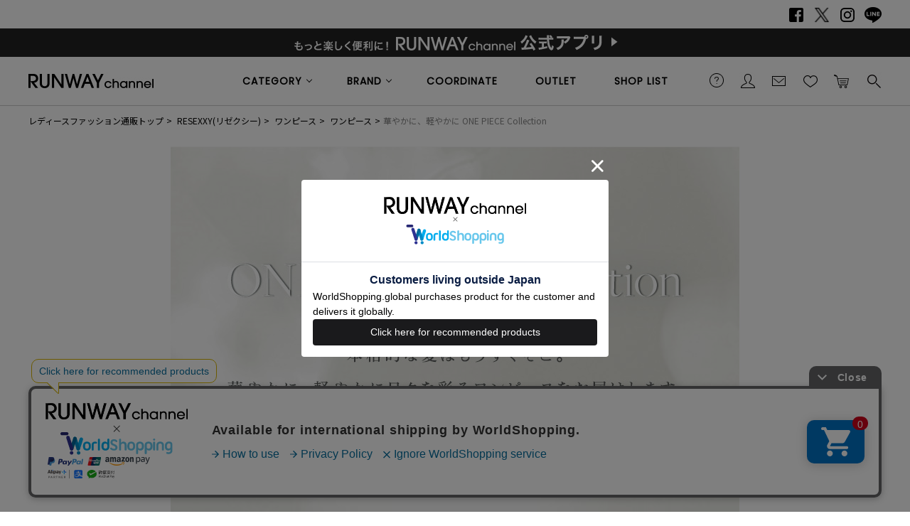

--- FILE ---
content_type: text/html;charset=UTF-8
request_url: https://runway-webstore.com/ap/s/v/MK150/?sort=salesCD+desc,fsdt+desc&-stnum=0&cc2=BA&pi=p_sp_rx_240531_op&aid3=rx_240531_op
body_size: 142166
content:
















	



	
	
			<!-- param==>bd:MK150 -->
			<!--MK150-->
				<!--RESEXXY-->
				<!--リゼクシー-->




	



	
	




	



	
	





<!--paramBrandCategory	===-->
<!--paramCategory       ===-->
<!--paramCc1            ===-->
<!--paramCc2            ===cc2:BA-->
<!--paramCc3            ===-->
<!--paramPrice          ===-->
<!--paramDiscount       ===-->
<!--paramBrand			===bd:MK150-->
<!--paramColor          ===-->
<!--paramSize           ===-->
<!--paramText           ===-->









<!-- default -->








































































































































































































































































































































































































































































































































































































































































































































































































































































































































































































































































































































































































































































































































































































































































































































































































































































































<!DOCTYPE html>
<html lang="ja">
<head>
<!-- Optimize Next -->
<script>(function(p,r,o,j,e,c,t,g){
p['_'+t]={};g=r.createElement('script');g.src='https://www.googletagmanager.com/gtm.js?id=GTM-'+t;r[o].prepend(g);
g=r.createElement('style');g.innerText='.'+e+t+'{visibility:hidden!important}';r[o].prepend(g);
r[o][j].add(e+t);setTimeout(function(){if(r[o][j].contains(e+t)){r[o][j].remove(e+t);p['_'+t]=0}},c)
})(window,document,'documentElement','classList','loading',2000,'TTH4VMZG')</script>
<!-- End Optimize Next -->
<meta charset="utf-8">
<title>リゼクシー（RESEXXY）、ワンピースの商品一覧（全色表示）｜レディースファッション通販｜ランウェイチャンネル</title>
<meta name="description" content="人気ブランドの公式、レディースファッション通販【ランウェイチャンネル】のリゼクシー（RESEXXY）、ワンピースの商品一覧（全色表示）です。最新作や人気の雑誌掲載アイテムが勢揃い！">
<meta name="keywords" content="リゼクシー,RESEXXY,ワンピース,公式,レディースファッション通販,レディースファッション,RUNWAY channel,ランウェイチャンネル">
<meta name="twitter:card" content="summary_large_image" />
<meta property="og:title" content="リゼクシー（RESEXXY）、ワンピースの商品一覧（全色表示）｜レディースファッション通販｜ランウェイチャンネル" />
<meta property="og:type" content="article" />
<meta property="og:url" content="https://runway-webstore.com/ap/s/v/MK150//category/B" />
<meta property="og:image" content="https://runway-webstore.com/static/common/ogp/ogp.png" />
<meta property="og:site_name" content="RUNWAY channel WEB STORE" />
<meta property="og:description" content="人気ブランドの公式、レディースファッション通販【ランウェイチャンネル】のリゼクシー（RESEXXY）、ワンピースの商品一覧（全色表示）です。最新作や人気の雑誌掲載アイテムが勢揃い！" />
<link rel='icon' type='image/x-icon' href="/favicon.ico" />
<link rel="shortcut icon" type="image/x-icon" href="/favicon.ico" />
<link rel="apple-touch-icon-precomposed" href="/apple-touch-icon.png" />
<link rel="mask-icon" href="/static/common/favicon/safari-pinned-tab.svg" color="#000000" />
<meta http-equiv="Content-Type" content="text/html; charset=utf-8" />
<meta http-equiv="Pragma" content="no-cache" />
<meta http-equiv="Cache-Control" content="no-cache" />
<meta http-equiv="Expires" content="Thu, 01 Dec 1994 16:00:00 GMT" />
<meta name="Copyright" content="MARK STYLER Co., Ltd." />
<meta name="Slurp" content="NOYDIR" />
<meta name="robots" content="all">
<meta http-equiv="Content-Script-Type" content="text/javascript" />
<meta http-equiv="Content-Style-Type" content="text/css" />
<meta name="viewport" content="width=1300, user-scalable=yes">
<link rel="alternate" media="handheld" href="//runway-webstore.com/" />
<link rel="canonical" href="https://runway-webstore.com/ap/s/v/MK150//category/B" />
<link rel="preconnect" href="https://fonts.googleapis.com" />
<link rel="preconnect" href="https://fonts.gstatic.com" crossorigin />
<link href="https://fonts.googleapis.com/css2?family=Poppins&family=Noto+Sans+JP&family=Roboto&family=Material+Icons+Outlined&display=swap" rel="stylesheet">
<link rel="stylesheet" type="text/css" href="/static/full/css/common.css"/>
<link rel="stylesheet" type="text/css" href="/static/full/css/layout.css"/>
<link rel="stylesheet" type="text/css" href="/static/full/css/header.css?1.0"/>
<link rel="stylesheet" type="text/css" href="/static/full/css/footer.css"/>
<link rel="stylesheet" type="text/css" href="/static/full/css/side.css"/>
<!--本ページ専用CSS-->
<link rel="stylesheet" type="text/css" href="/static/full/css/page/page-list.css"/>
<link rel="stylesheet" type="text/css" href="/static/full/css/jQuery/flexslider.css"/>
<link rel="stylesheet" type="text/css" href="/static/full/css/lib/nouislider_modified.css"/>
<link rel="stylesheet" type="text/css" href="/static/full/css/favorite.css">
<link rel="stylesheet" type="text/css" href="/static/full/css/modal.css">
	<style>
	.searchInfo {
		display: none;
	}
	</style>
<!-- google analytics ON -->
<script>
  (function(i,s,o,g,r,a,m){i['GoogleAnalyticsObject']=r;i[r]=i[r]||function(){
  (i[r].q=i[r].q||[]).push(arguments)},i[r].l=1*new Date();a=s.createElement(o),
  m=s.getElementsByTagName(o)[0];a.async=1;a.src=g;m.parentNode.insertBefore(a,m)
  })(window,document,'script','https://www.google-analytics.com/analytics.js','ga');
  ga('create', '', 'auto');
  ga('create', '', 'auto', 'clientTracker');
  ga('send', 'pageview');
  ga('clientTracker.send', 'pageview');
</script>

<!-- Google Tag Manager -->
<script>(function(w,d,s,l,i){w[l]=w[l]||[];w[l].push({'gtm.start':
new Date().getTime(),event:'gtm.js'});var f=d.getElementsByTagName(s)[0],
j=d.createElement(s),dl=l!='dataLayer'?'&l='+l:'';j.async=true;j.src=
'https://www.googletagmanager.com/gtm.js?id='+i+dl;f.parentNode.insertBefore(j,f);
})(window,document,'script','dataLayer','GTM-MC8SFP');</script>
<script async src="https://www.googletagmanager.com/gtag/js?id=G-K46WYRDS4G"></script>
<!-- End Google Tag Manager -->

<script>(function(w,d,s,l,i){w[l]=w[l]||[];w[l].push({'gtm.start':
new Date().getTime(),event:'gtm.js'});var f=d.getElementsByTagName(s)[0],
j=d.createElement(s),dl=l!='dataLayer'?'&l='+l:'';j.async=true;j.src=
'https://www.googletagmanager.com/gtm.js?id='+i+dl;f.parentNode.insertBefore(j,f);
})(window,document,'script','dataLayer','GTM-NKNQWZX');</script>
<!-- End Google Tag Manager -->
<!-- Google Tag Manager (noscript) -->
<noscript><iframe src="https://www.googletagmanager.com/ns.html?id=GTM-NKNQWZX"
height="0" width="0" style="display:none;visibility:hidden"></iframe></noscript>

<script src="//statics.a8.net/a8sales/a8sales.js"></script>



<!-- Criteo Loader File -->
<script type="text/javascript" src="//dynamic.criteo.com/js/ld/ld.js?a=9304" async="true"></script>
<!-- END Criteo Loader File -->
<script>
window.acs_cbs = window.acs_cbs || [];
(function acsKeep(){
var PK = "p";
var IMK = "im";
var LKEYS = {cid : ["cid", "CL_", "ACT_"], gclid : ["plid", "PL_", "APT_"]};
var DKEYS = ["gclid", "fbclid", "yclid", "ttclid", "ldtag_cl", "ss", "msi"];
var PDIR = "./";
var durl = "https://lectit-cv.com/direct.php";
function saveCookies(data){ var p = data[PK]; var out = Object.keys(LKEYS).reduce(function(ret, k){ if(k in data && data[k]) ret[k] = data[k]; return ret; }, {}); if(!p || !Object.keys(out).length) return;
var purl = PDIR + "lptag.php?p=" + p; Object.keys(out).forEach(function(k){ purl += "&" + LKEYS[k][0] + "=" + out[k]; localStorage.setItem(LKEYS[k][1] + p, out[k]); });
var xhr = new XMLHttpRequest(); var args = "; expires=" + new Date(new Date().getTime() + 63072000000).toUTCString() + "; path=/; SameSite=None; Secure"; xhr.open("GET", purl);
xhr.onloadend = function(){ if(xhr.status === 200 && xhr.response === ""){ window.acs_cbs.forEach(function(cb){ cb(); }); return; } Object.keys(out).forEach(function(k){ document.cookie = LKEYS[k][1] + p + "=" + decodeURIComponent(out[k]) + args; if(LKEYS[k][2]) document.cookie = LKEYS[k][2] + p + "=js" + args; }); window.acs_cbs.forEach(function(cb){ cb(); }); }; xhr.send(); }
var data = location.search.substring(1).split("&").reduce(function(ret, s){ var kv = s.split("="); if(kv[1]) ret[kv[0]] = kv[1]; return ret; }, {}); if(!(IMK in data)){ saveCookies(data); return; }
durl += "?im=" + data[IMK] + "&navi=" + performance.navigation.type; DKEYS.forEach(function(k){ if(!(k in data)) return; durl += "&" + k + "=" + data[k]; });
var xhr = new XMLHttpRequest(); xhr.open("GET", durl); function merge(a, b){ return Object.keys(LKEYS).reduce(function(ret, k){ if(k in b && !(k in a)) ret[k] = b[k]; return ret; }, a); }
xhr.onloadend = function(){ if(xhr.status !== 200) return; try{ var xhr_data = JSON.parse(xhr.responseText); if(PK != "p"){ xhr_data[PK] = xhr_data["p"]; } saveCookies(merge(xhr_data, data)); }catch(_){ } }; xhr.send(); })();
</script>


<!-- rows =  -->
<!-- sort = salesCD desc,fsdt desc -->
<!-- fq =  -->
<!-- scls =  -->

</head>

<body>
<script src="//ajax.googleapis.com/ajax/libs/jquery/1.10.2/jquery.min.js"></script>
<script src="//ajax.googleapis.com/ajax/libs/jqueryui/1.10.3/jquery-ui.min.js"></script>
<link rel="stylesheet" href="//runway-webstore.com/adss/css/jquery-ui-1.10.3.custom.css"></link>
<script src="//cdnjs.cloudflare.com/ajax/libs/underscore.js/1.5.1/underscore-min.js"></script>
<script src="//cdnjs.cloudflare.com/ajax/libs/underscore.string/2.3.3/underscore.string.min.js"></script>
<script src="//cdnjs.cloudflare.com/ajax/libs/json2/20121008/json2.js"></script>
<script src="//cdnjs.cloudflare.com/ajax/libs/moment.js/2.8.3/moment.min.js"></script>
<script src="//cdnjs.cloudflare.com/ajax/libs/numeral.js/1.4.5/numeral.min.js"></script>
<script src="//cdnjs.cloudflare.com/ajax/libs/backbone.js/1.0.0/backbone-min.js"></script>
<script>
  // CDN fallback
  (window.jQuery)
    || document.write('<script src="//runway-webstore.com/adss/js/lib/jquery-1.10.2.js">\x3C/script>');
  (window.jQuery && window.jQuery.ui)
    || document.write('<script src="//runway-webstore.com/adss/js/lib/jquery-ui-1.10.3.js">\x3C/script>');
  (window._)
    || document.write('<script src="//runway-webstore.com/adss/js/lib/underscore-1.5.1.js">\x3C/script>');
  (window._ && window._.string)
    || document.write('<script src="//runway-webstore.com/adss/js/lib/underscore.string-2.3.3.js">\x3C/script>');
  (window.JSON && window.JSON.stringify && window.JSON.parse)
    || document.write('<script src="//runway-webstore.com/adss/js/lib/json2.js">\x3C/script>');
  (window.moment)
    || document.write('<script src="//runway-webstore.com/adss/js/lib/moment-2.8.3.js">\x3C/script>');
  (window.moment)
    || document.write('<script src="//runway-webstore.com/adss/js/lib/numeral-1.4.5.js">\x3C/script>');
  (window.Backbone)
    || document.write('<script src="//runway-webstore.com/adss/js/lib/backbone-1.0.0.js">\x3C/script>');
</script>
<script src="//runway-webstore.com/adss/js/lib/jquery-ui-i18n.js?1.2"></script>
<script src="//runway-webstore.com/adss/js/lib/jquery.form.js?1.2"></script>
<!-- Basics -->
<script src="//runway-webstore.com/adss/js/adss/namespace.js?1.2"></script>
<script src="//runway-webstore.com/adss/js/adss/console.js?1.2"></script>
<script src="//runway-webstore.com/adss/js/adss/resource.js?1.2"></script>
<script src="//runway-webstore.com/adss/js/adss/util.js?1.2"></script>
<script src="//runway-webstore.com/adss/js/adss/promotion.js?1.2"></script>
<script>
ADSS.Config.lang = 'ja';
ADSS.Config.appBaseUrl = '//runway-webstore.com/ap/';
ADSS.Config.console.activate(false);
moment.locale('ja', {
  weekdays: ['日曜日', '月曜日', '火曜日', '水曜日', '木曜日', '金曜日', '土曜日'],
  weekdaysShort: ['日', '月', '火', '水', '木', '金', '土']
});
</script>
<script src="//runway-webstore.com/adss/js/adss/bootstrap.js?1.2"></script>
<script src="//runway-webstore.com/adss/js/adss/app.js?1.2"></script>
<script src="//runway-webstore.com/ap/api/mem.js?1769380779538"></script>
<script type="text/javascript" src="/static/full/js/common.js"></script>
<script type="text/javascript" src="/static/full/js/jquery.tile.js"></script>
<script type="text/javascript" src="/static/full/js/lib/placeholder.js"></script>
<script type="text/javascript" src="/static/full/js/jquery.cookie.js"></script>
<script type="text/javascript">
	$(function(){
		$('.placeholder').ahPlaceholder({
			  placeholderColor : 'silver',
			  likeApple : true
		 });
	});
</script>
<script type="text/javascript" src="/static/full/js/lib/jquery.flexslider-min.js"></script>
<script type="text/javascript" src="/static/full/js/jquery.lazyload.js"></script>
<script type="text/javascript" src="/static/full/js/css_browser_selector.js"></script>
<script src="https://runway-webstore.com/adss/js/adss/favorite.js?1.2"></script>
<script type="text/javascript">
	$(function() {
		$('form[name="favoriteLoginForm"]').efo({
			goNextElement : $('#loginBtn')
		});
	});
	var processing = false;
</script>
<script type="text/javascript" src="/static/full/js/masonry.pkgd.min.js"></script>
<!--本ページ専用JS-->
<script type="text/javascript" src="/static/full/js/page/page-list.js"></script>
<script type="text/javascript" src="/static/full/js/jquery.tile.js"></script>
<script type="text/javascript" src="/static/full/js/arrival_mail_dialog.js"></script>
<script type="text/javascript" src="/static/full/js/recommend.js?20260126073939"></script>
<script type="text/javascript" src="/static/lite/js/lib/nouislider.js"></script>
<script type="text/javascript" src="/adss/js/adss/kanaTextExtension.js"></script>
<script type="text/javascript" src="/adss/js/adss/efo.js"></script>
	<div id="pagetop" class="wrapper"><!-- wrapper Start -->
<!-- Google Tag Manager (noscript) -->
<noscript><iframe src="https://www.googletagmanager.com/ns.html?id=GTM-MC8SFP"
height="0" width="0" style="display:none;visibility:hidden"></iframe></noscript>
<!-- End Google Tag Manager (noscript) -->


			<!-- brandCode==>MK150 -->










<!-- brandCode ==== MK150-->

		<!-- brandName ==== RESEXXY-->
		<!-- brandKana ==== リゼクシー-->
		<!-- bannerGroup ==== -->

<style>
/* bouncemail_モーダルウインドウ
--------------------------------------------------------------------*/
.page-mask-bouncemail {
	background-color: #000000;
	filter: progid:DXImageTransform.Microsoft.Alpha(opacity=60);
	-moz-opacity: 0.6;
	opacity: 0.6;
	display: none;
	position: fixed;
	left: 0px;
	top: 0px;
	overflow: hidden;
	width: 100%;
	height: 100%;
	z-index: 1301;
}
#bouncemail-dialog {
	display: none;
	position: fixed;
	top: 0;
	left: 0;
	bottom: 0;
	right: 0;
	margin: auto;
	width: 625px;
	height: 370px;
	box-sizing: border-box;
	background-color: #ffffff;
	padding: 50px;
	border-radius: 0;
	z-index: 20000;
}
#bouncemail-dialog h5 {
	font-weight: bold;
	font-size: 20px;
	color: #000;
	padding-bottom: 15px;
	margin-bottom: 30px;
	border-bottom: 1px #000 solid;
	text-align: left;
}
#bouncemail-dialog p {
	font-size: 12px;
	margin: 15px 0px 0px 8px;
	padding: 0px 0px 0px 8px;
	text-align:left;
}
#bouncemail-dialog input:focus {
	background: #FFF;
	color: #000;
}
#bouncemail-dialog input.member_bouncemail {
	margin-bottom: 4px;
}
.bouncemail-inputArea {
	text-align: center;
}
#bouncemail-dialog .bouncemail-inputArea dt{
	clear: both;
	float: left;
	width: 150px;
	font-size: 12px;
	line-height: 20px;
	text-align: left;
}
#bouncemail-dialog .bouncemail-inputArea dd{
	width: 375px;
	font-size: 12px;
	text-align: left;
}
#bouncemail-dialog .bouncemail-inputArea span{
	clear: both;
	float: left;
	font-size: 12px;
	line-height: 20px;
	text-align: left;
	margin-bottom:10px;
}
#bouncemail-dialog .bouncemail-inputArea input{
	width: 295px;
	height: 30px;
	box-sizing: border-box;
	line-height: 1em;
	padding: 0 7px;
	margin: 0 auto 15px auto;
	padding: 5px 10px;
	border: 1px solid #ccc;
}
#bouncemail-dialog .bouncemailBtnArea {
	width: 100%;
	text-align: center;
	margin: 15px auto 0;
}
#bouncemail-dialog .bouncemailBtnArea a:hover {
	text-decoration: none;
}
#bouncemail-dialog .bouncemailBtnArea .bouncemail-submitBtn {
	color: #fff;
	letter-spacing: normal;
	background: #272727 none repeat scroll 0 0;
	display: block;
	padding: 0;
	height: 50px;
	line-height: 50px;
	box-sizing: border-box;
	border: none;
	width: 290px;
	border-radius: 0;
	margin: 0 auto 36px auto;
	-webkit-appearance: none;
	-moz-appearance: none;
	appearance: none;
	font-family: 'Metrophobic', Arial, "ヒラギノ角ゴ Pro W3", "Hiragino Kaku Gothic Pro", "メイリオ", Meiryo, Osaka, "ＭＳ Ｐゴシック", "MS PGothic", sans-serif, Helvetica;
}
#bouncemail-info {
	display: none;
	position: absolute;
	left:0 !important;
	right:0;
	background: #000;
	opacity: 0.6;
	width: 300px;
	height: 20px;
	margin:0 auto;
	padding: 40px;
	z-index: 30000;
	/* 消えるまで天地左右中央寄せにしたい場合
	margin:auto;
	position:fixed;
	top:0 !important;
	bottom:0 !important;
	*/
}
#bouncemail-info h2 {
	color: #fff;
	text-align: center;
}
#bouncemail-info span {
	color: #fff;
	text-align: center;
	display: block;
	padding: 20px;
	border: 1px solid #fff;
	margin: 20px 0;
}
</style>
<div id="bouncemail-dialog" class="clearfix">
	<div id="bouncemail-innerhtml"></div>
	<form name="bouncemailForm">
		<h5>メールアドレス変更のお願い</h5>
		<div id="efoError" style="color:#f30;display:none">
			入力内容に不備があります
		</div>
		<div class="bouncemail-inputArea clearfix">
			<div class="bouncemail_existing_message">
				<p>以前送信したメールがエラーで戻ってきております。<br>ご登録メールアドレスをご変更いただき<br>「適用」ボタンを押してください。<br><span style="color:#f30;">※この表示はメールアドレスをご変更いただくことで消えます。</span></p>
			</div>
			<dl>
				<dt>現在の登録メールアドレス</dt>
				<dd>
					<span id="bouncemail_oldemail">
										</span>
				</dd>
				<dt>登録するメールアドレス</dt>
				<dd>
					<input type="email" id="bouncemail_email" name="email" value="" class="sampleValue member_bouncemail" maxlength="180" data-verify-as='{"allowempty":false,"maxlength":180,"format":"email"}' placeholder="メールアドレス" style="background-color: rgb(255, 192, 203);" tabindex="3">
				</dd>
			</dl>
		</div>
		<div class="bouncemailBtnArea clearfix">
			<input type="button" value="適用" class="bouncemail-submitBtn default-btn btn-primary" id="unBouncemailBtn">
		</div>
	</form>
</div>
<div id="bouncemail-info">
	<div class="inner">
		<h2>メールアドレスを適用しました。</h2>
	</div>
</div>
<script type="text/javascript">
	jQuery(function() {
		if (adss_hasBounceError) {
			bouncemailPopup();
		}
	});
	/** バウンスメールPOPUP */
	function bouncemailPopup() {
		if (!jQuery.isFunction(jQuery('form[name="bouncemailForm"]').efo)) {
			jQuery('#bouncemail-innerhtml').html('<script type=\"text/javascript\" src=\"/adss/js/adss/efo.js\"><\/script>');
		}
		jQuery('form[name="bouncemailForm"]').efo({
			goNextElement : jQuery('#unBouncemailBtn')
		});
		jQuery("#unBouncemailBtn").click(function() {
			jQuery('#efoError').css("display", "none");
			var form = jQuery(this).parents("form").get(0);
			jQuery(form).efo({
			    goNextElement : $(this)
			});
			if (undefined !== _.find(_.values($(this).data('validateResult')), function(tf) { return !tf; })) {
			    jQuery('#efoError').toggle();
			    return;
			}
			unBouncemailSubmit(form);
		});
		jQuery('.page-mask-bouncemail').remove();
		jQuery('body').append('<div class="page-mask-bouncemail"><a href="javascript:void(0);">　</a></div>').show();
		jQuery(".page-mask-bouncemail").fadeIn("fast");
		jQuery('#bouncemail-dialog').show();
		jQuery('#bouncemail_email').focus();
	}
	/** バウンスメール解除Submit. */
	function unBouncemailSubmit(form) {
		if (jQuery(form).data('processing')) return false;
		jQuery(form).data('processing', true);
		var url = "https://" + document.domain + "/ap/api/member/unBouncemail";
		var data = {
			'email' : form.email.value
		};
		jQuery.ajax({
			  'url'       : url
			, 'data'      : data
			, 'dataType'  : 'json'
			, 'type'      : 'post'
			, 'xhrFields' : { withCredentials: true }
			, 'crossDomain' : true
		}).done(function(json) {
			if (json.success) {
				// 成功
				jQuery(".page-mask-bouncemail").fadeOut("fast");
				$('#bouncemail-dialog').fadeOut('fast');
				unBouncemailInfoPopupOpen();
			} else if (json.hasInvalidField) {
				alert("メールアドレスが不正です。");
			} else if (json.registeredCustomer) {
				alert("このメールアドレスは既に登録されています。");
			} else if (!json.authorized) {
				// 非ログインはログインページへ
				alert("ログインしなおしてください");
				location.href = "//runway-webstore.com/ap/member/login";
			} else if (json.failed) {
				alert("メールアドレス変更処理でエラーが発生しました。");
			} else {
				// 予期しないエラー
				alert("エラーが発生しました。");
			}
		}).fail(function(json){
			// 通信エラーなど
			alert("エラーが発生しました。");
			console.log(json);
		}).always(function(json){
			jQuery(form).data('processing', false);
		});
	}
	/** バウンスメール解除完了POPUP */
	function unBouncemailInfoPopupOpen() {
		jQuery('#bouncemail-info').css("top", ($(window).height() - $('#bouncemail-info').height() ) / 2+$(window).scrollTop());
		jQuery('#bouncemail-info').css("left", ($(window).width() - $('#bouncemail-info').width() ) / 2+$(window).scrollLeft());
		jQuery('#bouncemail-info').fadeIn();
		setTimeout(function() {
		    jQuery('#bouncemail-info').fadeOut();
		}, 3000);
	}
</script>




<!--false-->




		<header id="header"><!-- header Start -->

			<div class="header_text">
				<nav class="header_sns_nav"><!-- header_nav_sns Start -->
					<ul>
						<li class="facebook"><a href="https://www.facebook.com/RUNWAYchannel" target="_blank">Facebook</a></li>
						<li class="twitter"><a href="https://x.com/RUNWAY_channel" target="_blank">Twitter</a></li>
						<li class="instagram"><a href="https://www.instagram.com/runway_channel/" target="_blank">Instagram</a></li>
						<li class="line"><a href="https://line.me/R/ti/p/@runwaychannel" target="_blank">LINE</a></li>
					</ul>
				</nav><!-- header_nav_sns End -->
			</div>

			<div class="header_bnr"><!-- header_bnr Start -->
				<a href="/cts/app/index.html?aid3=rc_181114_app_header&amp;aid4=rc_181114_app_header">
				<div class="section_top_bnr" style="background: url(//cms-rcw.runway-webstore.net/cms/html/img/bnr_20181113153916453.png) no-repeat center;"></div>
				</a>
			</div><!-- header_bnr End -->

			<div class="header_position">
				<div class="header_fixed">

					<div class="header_box">

						<h2 class="header_logo">
							<a href="https://runway-webstore.com/?aid3=rcmenu_logo"><img src="/static/full/images/header/header_logo_01.jpg" width="176" height="24" alt="リゼクシー（RESEXXY）、ワンピースの商品一覧（全色表示）｜レディースファッション通販｜ランウェイチャンネル"/></a>
						</h2>

						<nav class="header_sub_nav"><!-- nav Start -->
							<ul class="header_sub_nav_ul_01">
							   	<li class="header_sub_nav_guide">
									<a href="https://runway-webstore.com/support/userguide/?aid3=rcmenu_guide">ご利用ガイド</a>
								</li>
								<li class="header_sub_nav_member">
									<a href="https://runway-webstore.com/ap/member/mypage?aid3=rcmenu_mypage">会員</a>
								</li>
								<li class="header_sub_nav_mail">
									<a href="https://runway-webstore.com/ap/mag/?aid3=rcmenu_mail">メールマガジン</a>
								</li>
								<li class="header_sub_nav_favorite">
									<a href="https://runway-webstore.com/ap/member/favorite/list/?aid3=rcmenu_favorite">お気に入り<span class="no"></span></a>
<script>
</script>
								</li>

								<li class="header_sub_nav_cart">
									<a href="https://runway-webstore.com/ap/cartMultiple/show">カートに入れる<span class="no">0</span></a>
<script type="text/javascript">
	$(function(){
		if ( typeof adss_cartMultiple != "undefined" && adss_cartMultiple['amount'] != 0 ) {
			$('.header_sub_nav_cart .no').html(adss_cartMultiple['piece']);
			$('.header_sub_nav_cart .no').show();
		} else {
			$('.header_sub_nav_cart .no').html(0);
			$('.header_sub_nav_cart .no').hide();
		}
	});
</script>
								</li>
								<li class="header_sub_nav_search">
									<a href="https://runway-webstore.com/ap/s/q">検索する</a>
								</li>
							</ul>
						 </nav><!-- nav End -->

					 </div><!-- header_box End -->

					<nav class="header_nav"><!-- nav Start -->
						<ul class="header_nav_ul_01 ">
								<li class="header_nav_category header_nav_slide">
								<a href="javascript:void(0);">CATEGORY</a>
								<div class="header_nav_category_box header_nav_slide_box">
									<div class="header_nav_category_box_inner">

										<ul class="header_nav_category_ul_01">
											<li class="allitem">
												<a href="https://runway-webstore.com/ap/s/s?aid3=rcmenu_item">すべてのアイテム</a>
											</li>
											<li class="ranking">
												<a href="https://runway-webstore.com/ranking/?aid3=rcmenu_ranking">ランキング</a>
											</li>
											<li class="newitem"><a href="/ap/s/s/?rows=60&sort=rk+desc,sdt+desc&icon=new&-scls=n_sale&-stnum=0&aid3=rcmenu_new">新着アイテム</a></li>
											<li class="reserve"><a href="/ap/s/s/?sort=rk+desc,sdt+desc&scls=n_usual&icon=reserve&aid3=rcmenu_pre">予約アイテム</a></li>
											<li class="saleitem">
												<a href="https://runway-webstore.com/ap/s/s?sort=salesAD+desc,rk+desc&scls=n_sale&-stnum=0&aid3=rcmenu_sale">セールアイテム</a>
											</li>
											<li class="magazine">
												<a href="https://runway-webstore.com/ap/s/s?sort=rk+desc,sdt+desc&ic=magazine&pi=p_sp_rc_magazine&aid3=rcmenu_magazine">雑誌掲載アイテム</a>
											</li>
										</ul>
										<ul class="header_nav_category_ul_02">
										</ul>
									</div>
								</div>
							</li>

<script type="text/template" id="template-header-category">

	<li class="cc1_{{=data.category.code}}">

		<span><a href="{{=data.category.link}}">{{=data.category.name}}</a></span>
		<ul class="header_nav_category_ul_03">
			{{ _.each(data.category.medium ,function(category) { }}
			<li><a href="{{=category.link}}">{{=category.name}}</a></li>
			{{ }); }}
		</ul>
	</li>
</script>

<script type="text/javascript">
	$(function() {
		var params = new Array();
		params.push('wt=json');
		params.push('facet=true');
		params.push('facet.limit=1000');
		params.push('facet.field=cf1');
		params.push('facet.field=cf2');
		params.push('facet.field=cf3');
		params.push('facet.field=cf1_od');
		params.push('facet.field=cf2_od');
		params.push('fq=dispSuppress:0');
		params.push('facet.sort=cf1_od');
		params.push('facet.mincount=1');
		params.push('fq=scls:n_usual');
		params.push('fq=-scls:n_out');
		params.push('fq=-scls:n_sale');
		params.push('fq=-cc1:V');
		params.push('fq=-cc1:W');
		params.push('fq=-cc1:T');
		//params.push('fq=-stnum:0');
		params.push('fl=cf1');
		params.push('fl=cf2');
		params.push('fl=cf3');
		params.push('fl=cf1_od');

		var dataParam = params.join('&');
		dataParam = dataParam.replace("&&","&");
		$.ajax({
			'url'      : '/ise/select',
			'data'     : dataParam,
			'dataType' : "json"
		}).done(function(data) {
			var largeCts = data.facet_counts.facet_fields.cf1;
			var mediumCts = data.facet_counts.facet_fields.cf2;
			var smallCts = data.facet_counts.facet_fields.cf3;
			var dispNo = data.facet_counts.facet_fields.cf1_od;
			var mediumDispNo = data.facet_counts.facet_fields.cf2_od;
			var preList = new Array();
			for (var i = 0; i < dispNo.length; i+= 2) {
				preList.push(dispNo[i]);
			}
			preList.sort((a, b) => {
				return a.split("__")[0] - b.split("__")[0];
			});

			var mediumPreList = new Array();
			for (var i = 0; i < mediumDispNo.length; i+= 2) {
			mediumPreList.push(mediumDispNo[i]);
			}
			mediumPreList.sort((a, b) => {
				return a.split("__")[0] - b.split("__")[0];
			});
			var cc = "";

			var holder = new Array();
			var sortList = new Array();
			for (var i = 0; i < preList.length; i++) {
				var _dispNos = preList[i].split("__");
				var _dispNo = _dispNos[0];
				var _dispNoCode = _dispNos[1];
				for (var j = 0; j < largeCts.length; j+= 2) {
					var _codeName = largeCts[j].split("__");
					var _code = _codeName[0];
					var _name = _codeName[1];
					if (_dispNoCode == _code) {
						sortList.push(largeCts[j]);
						sortList.push(largeCts[j+1]);
						break;
					}
				}
			}

			var mediumSortList = new Array();
			for (var i = 0; i < mediumPreList.length; i++) {
				var _dispNos = mediumPreList[i].split("__");
				var _dispNo = _dispNos[0];
				var _dispNoCode = _dispNos[1];
				for (var j = 0; j < mediumCts.length; j+= 2) {
					var _codeName = mediumCts[j].split("__");
					var _code = _codeName[0];
					var _name = _codeName[1];
					if (_dispNoCode == _code) {
						mediumSortList.push(mediumCts[j]);
						mediumSortList.push(mediumCts[j+1]);
						break;
					}
				}
			}

			for (var i = 0; i < sortList.length; i+= 2) {
				var _codeName = sortList[i].split("__");
				var _code = _codeName[0];
				var _name = _codeName[1]
				var _count = sortList[i+1];

				if ( _count > 0 ) {
					var map = {'code' : _code, 'name' : _name, 'count' : _count};
					map.link = "https://runway-webstore.com/ap/s/s";
					map.link = map.link.replace('/s/s', '/s/s/category/' + _code) + '?aid3=rcmenu_' + _code;
					var holderM = new Array();
					for (var k = 0; k < mediumSortList.length; k+= 2) {
						var _McodeName = mediumSortList[k].split("__");
						var _Mcode = _McodeName[0];
						var _Mname = _McodeName[1];
						var _Mcount = mediumSortList[k+1];
						if (_code != _Mcode.substr(0, 1)) {
							continue;
						}
						if (parseInt(_Mcount, 10) < 1) {
							continue;
						}

						var mid = {'code' : _Mcode, 'name' : _Mname, 'count' : _Mcount};
						mid.link = "https://runway-webstore.com/ap/s/s";
						mid.link = mid.link.replace('/s/s', '/s/s/category/' + _code + '/' + _Mcode) + '?aid3=rcmenu_' + _Mcode;
						holderM.push(mid);
					}
					map.medium = holderM;
					holder.push(map);
				}
    		}

			$container = $(".header_nav_category_ul_02");
			_.each(holder, function(category, index) {
				var buffer = new Array();
				buffer.push(_.template(jQuery("#template-header-category").html())({ "category": category }));

				//buffer.push('</ul></li>');
				$container.append(buffer.join(''));
			});

			$('.header_nav_category_ul_03 > li > span').on('click' , function(){
				if($(this).hasClass('selected')){
					$(this).removeClass('selected');
					$(this).next('ul').slideUp();
				}else{
					$(this).addClass('selected');
					$(this).next('ul').slideDown();
				}
				return false;
			});
		});
	});
</script>
			<li class="header_nav_brand header_nav_slide">
				<a href="javascript:void(0);">BRAND</a>
				<div class="header_nav_brand_box header_nav_slide_box">
					<ul class="header_nav_brand_ul">
						<li><a href="https://runway-webstore.com/mercuryduo/?aid3=rcmenu_MK000"><img src="/static/common/images/logo/brand_logo_MK000.png" alt="MERCURYDUO" loading="lazy" decoding="async" /></a></li>
						<li><a href="https://runway-webstore.com/murua/?aid3=rcmenu_MK010"><img src="/static/common/images/logo/brand_logo_MK010.png" alt="MURUA" loading="lazy" decoding="async" /></a></li>
						<li><a href="https://runway-webstore.com/dazzlin/?aid3=rcmenu_MK020"><img src="/static/common/images/logo/brand_logo_MK020.png" alt="dazzlin" loading="lazy" decoding="async" /></a></li>
						<li><a href="https://runway-webstore.com/emoda/?aid3=rcmenu_MK040"><img src="/static/common/images/logo/brand_logo_MK040.png" alt="EMODA" loading="lazy" decoding="async" /></a></li>
						<li><a href="https://runway-webstore.com/ungrid/?aid3=rcmenu_MK110"><img src="/static/common/images/logo/brand_logo_MK110.png" alt="Ungrid" loading="lazy" decoding="async" /></a></li>
						<li><a href="https://runway-webstore.com/lagunamoon/?aid3=rcmenu_MK030"><img src="/static/common/images/logo/brand_logo_MK030.png" alt="LAGUNAMOON" loading="lazy" decoding="async" /></a></li>
						<li><a href="https://runway-webstore.com/gyda/?aid3=rcmenu_MK070"><img src="/static/common/images/logo/brand_logo_MK070.png" alt="GYDA" loading="lazy" decoding="async" /></a></li>
						<li><a href="https://runway-webstore.com/jouetie/?aid3=rcmenu_MK080"><img src="/static/common/images/logo/brand_logo_MK080.png" alt="jouetie" loading="lazy" decoding="async" /></a></li>
						<li><a href="https://runway-webstore.com/resexxy/?aid3=rcmenu_MK150"><img src="/static/common/images/logo/brand_logo_MK150.png" alt="RESEXXY" loading="lazy" decoding="async" /></a></li>
						<li><a href="https://runway-webstore.com/merryjenny/?aid3=rcmenu_MK280"><img src="/static/common/images/logo/brand_logo_MK280.png" alt="merry jenny" loading="lazy" decoding="async" /></a></li>
						<li><a href="https://runway-webstore.com/evris/?aid3=rcmenu_MK370"><img src="/static/common/images/logo/brand_logo_MK370.png" alt="EVRIS" loading="lazy" decoding="async" /></a></li>
						<li><a href="https://runway-webstore.com/eatme/?aid3=rcmenu_MK340"><img src="/static/common/images/logo/brand_logo_MK340.png" alt="EATME" loading="lazy" decoding="async" /></a></li>
						<li><a href="https://runway-webstore.com/elendeek/?aid3=rcmenu_MK510"><img src="/static/common/images/logo/brand_logo_MK510.png" alt="ELENDEEK" loading="lazy" decoding="async" /></a></li>
						<li><a href="https://runway-webstore.com/un3d/?aid3=rcmenu_MK520"><img src="/static/common/images/logo/brand_logo_MK520.png" alt="UN3D." loading="lazy" decoding="async" /></a></li>
						<li><a href="https://runway-webstore.com/calnamur/?aid3=rcmenu_MK590"><img src="/static/common/images/logo/brand_logo_MK590.png" alt="CALNAMUR" loading="lazy" decoding="async" /></a></li>
						<li><a href="https://runway-webstore.com/tonal/?aid3=rcmenu_MK650"><img src="/static/common/images/logo/brand_logo_MK650.png" alt="TONAL" loading="lazy" decoding="async" /></a></li>
						<li><a href="https://runway-webstore.com/runwaychannelselection/?aid3=rcmenu_MK140"><img src="/static/common/images/logo/brand_logo_MK140.png" alt="RUNWAY channel SELECTION" loading="lazy" decoding="async" /></a></li>
						<li><a href="https://runway-webstore.com/runwaychannelbeauty/?aid3=rcmenu_MK170"><img src="/static/common/images/logo/brand_logo_MK170.png" alt="RUNWAY channel BEAUTY" loading="lazy" decoding="async" /></a></li>
						<li><a href="https://runway-webstore.com/ap/s/s/category/4/4A?pi=p_sp_md_on&aid3=rcmenu_4A"><img src="/static/common/images/logo/brand_logo_ounnoun.png" alt="OUNNOUN" loading="lazy" decoding="async" /></a></li>
						<li><a href="https://runway-webstore.com/ap/s/s/category/4/4B?pi=p_sp_ed_vq&aid3=rcmenu_4B"><img src="/static/common/images/logo/brand_logo_vequm.png" alt="VEQUM" loading="lazy" decoding="async" /></a></li>
						<li><a href="https://runway-webstore.com/ap/s/s/category/4/4C?pi=p_sp_ug_ht&aid3=rcmenu_4C"><img src="/static/common/images/logo/brand_logo_htage.png" alt="Htage" loading="lazy" decoding="async" /></a></li>
					</ul>
				</div>
			</li>
							<li class="header_nav_cordinate"><a href="https://runway-webstore.com/coordinate/?aid3=rcmenu_coordinate">COORDINATE</a></li>
							<li class="header_nav_feature"><a href="https://runway-webstore.com/outlet/?aid3=rcmenu_rco">OUTLET</a></li>
							<li class="header_nav_shoplist"><a href="https://runway-webstore.com/store/">SHOP LIST</a></li>
						</ul>
					</nav><!-- nav End -->

				</div><!-- header_fixed End -->
			</div><!-- header_position End -->

		</header><!-- header End -->

		<div id="contents" class="product_list"><!-- contents Start -->
			<!-- bread Start -->





<div class="bread clearfix">
	<ol>
		<li><a href="https://runway-webstore.com/?aid3=rx_240531_op">レディースファッション通販トップ</a></li>














						<!-- code ==> BA  -->
						<!-- condition ==> cc2:BA, code ==> BA -->






						<li>
								<a href="https://runway-webstore.com/resexxy/?aid3=rx_240531_op">
									RESEXXY(リゼクシー)
								</a>
							<!--RESEXXY(リゼクシー)-->
						</li>

				<li>
					<a href="https://runway-webstore.com/ap/s/v/category/B?bd=MK150&rows=60&sort=rk+desc,sdt+desc&aid3=rx_240531_op">
						ワンピース
					</a>
				</li>
				
						<li>
								<a href="https://runway-webstore.com/ap/s/v?bd=MK150&rows=60&sort=rk+desc,sdt+desc&cc2=BA&aid3=rx_240531_op">
									ワンピース
								</a>
							<!--ワンピース-->
						</li>

			<li><strong>商品検索結果</strong></li>
	</ol>
</div>
			<!-- bread End -->

			<!-- PI3用 -->

					<div id="pi">



<style>
.pi_image {
	margin-bottom: 0;
	max-width: 100%;
	text-align:center;
}
.pi_text1 {
	margin:15px 5px 15px;
	font-size:14px;
	line-height:1.3em;
	
}
.pi_text2 {
	margin:0 5px 15px;
	font-size:12px;
	line-height:1.3em;
	
}
.red {
	color:#ff0000;
}
.pink {
	color:#ff6699;
	font-size:14px;
}
img{
     vertical-align: bottom;
}
</style>

	<div class="pi_image">
				<img src="/static/full/images/pi/html/images/p_sp_rx_240531_op/ttl.jpg" width="800" height="" alt="華やかに、軽やかに ONE PIECE Collection"/>
			<a href="/ap/item/i/m/1524303010?aid3=rx_240531_op">
				<img src="/static/full/images/pi/html/images/p_sp_rx_240531_op/01.jpg" width="800" height="" alt="華やかに、軽やかに ONE PIECE Collection"/>
			</a>
			<a href="/ap/item/i/m/1524403020?aid3=rx_240531_op">
				<img src="/static/full/images/pi/html/images/p_sp_rx_240531_op/02.jpg" width="800" height="" alt="華やかに、軽やかに ONE PIECE Collection"/>
			</a>
			<a href="/ap/item/i/m/1524403003?aid3=rx_240531_op">
				<img src="/static/full/images/pi/html/images/p_sp_rx_240531_op/03.jpg" width="800" height="" alt="華やかに、軽やかに ONE PIECE Collection"/>
			</a>
			<a href="/ap/item/i/m/1524403002?aid3=rx_240531_op">
				<img src="/static/full/images/pi/html/images/p_sp_rx_240531_op/04.jpg" width="800" height="" alt="華やかに、軽やかに ONE PIECE Collection"/>
			</a>
			<a href="/ap/item/i/m/1524303015?aid3=rx_240531_op">
				<img src="/static/full/images/pi/html/images/p_sp_rx_240531_op/05.jpg" width="800" height="" alt="華やかに、軽やかに ONE PIECE Collection"/>
			</a>
			<a href="/ap/item/i/m/1524403001?aid3=rx_240531_op">
				<img src="/static/full/images/pi/html/images/p_sp_rx_240531_op/06.jpg" width="800" height="" alt="華やかに、軽やかに ONE PIECE Collection"/>
			</a>
	
	</div>

<script type="text/javascript">
$(function(){
	$('.bread ol li').each(function(){
		var txt= $(this).html();
		$(this).html(txt.replace('商品検索結果','華やかに、軽やかに ONE PIECE Collection'));
	});
});
</script>
<script>
$(function(){
  $('[href^=#]').click(function(){
    var adjust = 0;
    var speed = 400; 
    var href= $(this).attr("href");
    var target = $(href == "#" || href == "" ? 'html' : href);
    var position = target.offset().top + adjust;
    $('body,html').animate({scrollTop:position}, speed, 'swing');
    return false;
  });
});
</script>


					</div>

			<div id="main"><!-- main Start -->
				<div id="search_result"><!-- search_result Start -->
					<h1 class="search_result_item">
	
			ワンピース<span>（ブランド：RESEXXY(リゼクシー)）</span>

					</h1>

					<dl class="result_number none_text">
						<dt>対象商品：</dt>
						<dd><span class="result_totalnumber">0</span>件</dd>
					</dl>

					<div class="section_switch">
						<ul class="section_switch_ul">
							<li class="section_switch_sort selectbox">
								<dl>
									<dt>並べ替え</dt>
									<dd class="slide_btn">
									<a href="javascript:void(0);" class="select">
										<span>売れ筋順</span>
									</a>
									<script type="text/javascript">
										$(function() {
											$(".section_switch_sort .pulldown a").click(function () {
												var selectValue = $(this).attr("value");
												location.href = selectValue;
											});
										});
									</script>
									<div class="pulldown">
										<a href="javascript:void(0);" value="https://runway-webstore.com/ap/s/v?&bd=MK150&-stnum=0&cc2=BA&pi=p_sp_rx_240531_op&sort=salesCD+desc,rk+desc">売れ筋順</a>

										<a href="javascript:void(0);" value="https://runway-webstore.com/ap/s/v?&bd=MK150&-stnum=0&cc2=BA&pi=p_sp_rx_240531_op&sort=sdt+desc,rk+desc">新着順</a>
										<a href="javascript:void(0);" value="https://runway-webstore.com/ap/s/v?&bd=MK150&-stnum=0&cc2=BA&pi=p_sp_rx_240531_op&sort=rk+desc,sdt+desc">おすすめ順</a>
										<a href="javascript:void(0);" value="https://runway-webstore.com/ap/s/v?&bd=MK150&-stnum=0&cc2=BA&pi=p_sp_rx_240531_op&sort=discount+desc,rk+desc">OFF率順</a>
										<a href="javascript:void(0);" value="https://runway-webstore.com/ap/s/v?&bd=MK150&-stnum=0&cc2=BA&pi=p_sp_rx_240531_op&sort=price+desc,rk+desc">高い順</a>
										<a href="javascript:void(0);" value="https://runway-webstore.com/ap/s/v?&bd=MK150&-stnum=0&cc2=BA&pi=p_sp_rx_240531_op&sort=price+asc,rk+desc">安い順</a>
										<a href="javascript:void(0);" value="https://runway-webstore.com/ap/s/v?&bd=MK150&-stnum=0&cc2=BA&pi=p_sp_rx_240531_op&sort=irvdCT+desc,sdt+desc,rk+desc">レビュー評価が高い順</a>
										<a href="javascript:void(0);" value="https://runway-webstore.com/ap/s/v?&bd=MK150&-stnum=0&cc2=BA&pi=p_sp_rx_240531_op&sort=reviewCount+desc,rk+desc">レビュー数が多い順</a>
										<a href="javascript:void(0);" value="https://runway-webstore.com/ap/s/v?&bd=MK150&-stnum=0&cc2=BA&pi=p_sp_rx_240531_op&sort=favoCW+desc,rk+desc">お気に入りが多い順</a>
									</div>
									</dd>
								</dl>
							</li>
							<li class="section_switch_zaiko selectbox">
								<dl>
									<dt>在庫の有無</dt>
                                    <dd class="slide_btn">

										<a href="javascript:void(0);" class="select">
											<span>在庫ありのみ</span>
										</a>
										<script type="text/javascript">
											$(function() {
												$(".section_switch_zaiko .pulldown a").click(function () {
													var selectValue = $(this).attr("value");
													var url = "https://runway-webstore.com/ap/s/v?&bd=MK150&-stnum=0&cc2=BA&pi=p_sp_rx_240531_op&rows=60&sort=salesCD+desc,fsdt+desc"
													url = url.replace("fq=stnum:[1+TO+*]+OR+icon:coming_soon","");
													url = url.replace("fq=stnum%3A[1+TO+*]+OR+icon%3Acoming_soon","");
													url = url.replace("stnum=[1+TO+*]+OR+icon=coming_soon","");
													url = url.replace("stnum=[1+TO+*]+OR+icon%3Acoming_soon","");
													url = url.replace("fq=-stnum:0","");
													url = url.replace("-stnum=0","");
													url = url + selectValue;
													url = url.replace(/%20/g,"+");
													url = url.replace(/%2B/g,"+");
											    	url = url.replace(/%3A/g,"=");
													url = url.replace(/&amp;/g,"&");
													url = url.replace(/&quot;/g,"\"");
													url = url.replace(/&&&/g,"&")
													url = url.replace(/&&/g,"&")
													url = url.replace("?&","?")
													location.href = url;
												});
											});
										</script>
										<div class="pulldown">
											<a href="javascript:void(0);" value="">すべて</a>
											<a href="javascript:void(0);" value="&stnum=[1+TO+*]+OR+icon=coming_soon">在庫ありのみ</a>
										</div>
									</dd>
								</dl>
							</li>
							<li class="section_switch_arrival selectbox">
								<dl>
									<dt>入荷状況</dt>
									<dd class="slide_btn">
										<a href="javascript:void(0);" class="select">
											<span>指定しない</span>
										</a>
										<script type="text/javascript">
											$(function() {
												$(".section_switch_arrival .pulldown a").click(function () {
													var selectValue = $(this).attr("value");
													var url = "https://runway-webstore.com/ap/s/v?&bd=MK150&-stnum=0&cc2=BA&pi=p_sp_rx_240531_op&rows=60&sort=salesCD+desc,fsdt+desc"
													url = url.replace("-icon:coming_soon","");
													url = url.replace("-icon=coming_soon","");
													url = url + selectValue;
													url = url.replace(/%20/g,"+");
													url = url.replace(/%2B/g,"+");
											    	url = url.replace(/%3A/g,"=");
													url = url.replace(/&amp;/g,"&");
													url = url.replace(/&quot;/g,"\"");
													url = url.replace(/&&&/g,"&")
													url = url.replace(/&&/g,"&")
													url = url.replace("?&","?")
													location.href = url;
												});
											});
										</script>
										<div class="pulldown">
											<a href="javascript:void(0);" value="">指定しない</a>
											<a href="javascript:void(0);" value="&icon=new">新着</a>
											<a href="javascript:void(0);" value="&icon=restock">再入荷</a>
											<a href="javascript:void(0);" value="&icon=reserve">予約</a>
											<a href="javascript:void(0);" value="&icon=coming_soon">COMING SOON</a>
										</div>
									</dd>
								</dl>
							</li>
							<li class="section_switch_color selectbox">
								<dl>
									<dt>カラー展開</dt>
									<dd class="slide_btn">
										<a href="javascript:void(0);" class="select">
											<span>全色</span>
										</a>
										<script type="text/javascript">
											$(function() {
												$(".section_switch_color .pulldown a").click(function () {
													var selectValue = $(this).attr("value");
													location.href = selectValue;
												});
											});
										</script>
										<div class="pulldown">
											<a href="javascript:void(0);" value="https://runway-webstore.com/ap/s/v?&&bd=MK150&-stnum=0&cc2=BA&pi=p_sp_rx_240531_op&aid3=rx_240531_op&rows=60&sort=salesCD+desc,fsdt+desc">全色</a>
											<a href="javascript:void(0);" value="https://runway-webstore.com/ap/s/s?&&bd=MK150&-stnum=0&cc2=BA&pi=p_sp_rx_240531_op&aid3=rx_240531_op&rows=60&sort=salesCD+desc,fsdt+desc">単色</a>
										</div>
									</dd>
								</dl>
							</li>
							<li class="switchbox">
								<dl>
									<dt>表示</dt>
									<dd>
										<ul>
											<li class="line03"><a href="javascript:void(0);" value="style02">3列表示</a></li>
											<li class="line04"><a href="javascript:void(0);" value="style01">4列表示</a></li>
										</ul>
									</dd>
								</dl>
							</li>

						</ul>
					</div><!-- section_switch Start -->

					<div class="section_item"><!-- section_item Start -->
						<div class="item_list style01">
							<ul id="item_container" class="item_container">
							</ul>
						</div>

						<div class="about_page">
							<ol class="pager">
							</ol>
						</div>

						<div class="section_go_outlet"><!-- section_go_outlet Start -->
							<div class="go_outlet_btn">

							</div>
							<p class="note">（検索条件：RESEXXY/ワンピース）</p>
						</div><!-- section_go_outlet End -->

					</div><!-- section_item End -->




	<!-- section_recommend Start -->
	<div class="section_recommend">
		<h3 class="common-title01">RECOMMEND<span>おすすめアイテム</span></h3>
		<div id="relatedProduct" class="item_list style01">
			<ul id="recommendContainer" class="item_container">
			</ul>
		</div>
		<div class="common-btn01"><a href="https://runway-webstore.com/recommend/?bd=MK150&aid3=rc_MK150_list_recommend_all">VIEW ALL</a></div>
	</div>
	<!-- section_recommend End -->

<script id="recommend_template" type="text/template">
	{{ data.linkUrl = ADSS.Config.appBaseUrl + 'item/i/m/' + data.doc.mkcode; }}

{{ if (data.doc.mainImg && data.doc.mainImg.indexOf('01_001_RCW.jpg')  >= 0) { }}
	{{ data.imageUrl = '//itemimg-rcw.runway-webstore.net/itemimg/' + data.doc.bd + '/' + data.doc.cd + '/01_001_RCW-324.jpg'; }}
	{{ data.imageSmall = '//itemimg-rcw.runway-webstore.net/itemimg/' + data.doc.bd + '/' + data.doc.cd + '/01_001_RCW-72.jpg'; }}
{{ } else { }}
	{{ data.imageUrl = '//itemimg-rcw.runway-webstore.net/itemimg/' + data.doc.bd + '/' + data.doc.cd + '/01_001-324.jpg'; }}
	{{ data.imageSmall = '//itemimg-rcw.runway-webstore.net/itemimg/' + data.doc.bd + '/' + data.doc.cd + '/01_001-72.jpg'; }}
{{ } }}

	{{ data.iconImageBaseUrl = '//runway-webstore.com/static/full/images/icon/'; }}
    <li>
        <p class="item_photo">
		<a href="{{= data.linkUrl }}?aid3=rc_MK150_list_recommend" onClick="return callRecommend(false, '{{= data.doc.cd}}', '{{= data.doc.mkcode}}', '{{= data.spec}}', '{{= data.rqid}}', '', 'rc_MK150_list_recommend');">

	        <img src="{{= data.imageSmall }}" data-original="{{= data.imageUrl }}" width="220" height="293"  alt="{{- data.doc.name }}" class="mainImg lazy" />
	        </a>
			<span class="ic_area">
{{ _.each(data.doc.ic, function(ic, i) { }}
				{{ if(ic != "specialprice"){}}
						<img src="{{= data.iconImageBaseUrl }}sticon_{{= ic }}.png" />
				{{ } }}

{{ }); }}
			</span>

        </p>
		<a href="{{= data.linkUrl }}?aid3=rc_MK150_list_recommend" onClick="return callRecommend(false, '{{= data.doc.cd}}', '{{= data.doc.mkcode}}', '{{= data.spec}}', '{{= data.rqid}}', '', 'rc_MK150_list_recommend');">
 	{{ if ( data.doc.sbdName ) { }}
		<p class="item_brandname">{{- data.doc.sbdName }}</p>
	{{ } else { }}
		<p class="item_brandname">{{- data.doc.bdName }}</p>
	{{ } }}
		<h4 class="item_name">{{- data.doc.name }}</h4>
		<p class="item_price">
		{{ var specialPriceFlg = false;}}
		{{ if( typeof adss_price_groups != "undefined" ) { }}
			{{ var priceGroups = adss_price_groups; }}
			{{ _.each(data.doc.specialPrice, function(specialPrice, i) { }}
				{{ if (specialPrice.indexOf('0__') != 0) { }}
					{{ _.each(priceGroups, function(priceGroup, j) { }}
						{{ if (specialPrice.indexOf(priceGroup + '__') == 0) { }}
				<!-- 会員価格 -->
				<span class="item_price_sale">{{- numeral(specialPrice.split('__')[1]).format('0,0') }} 円</span>
						{{ specialPriceFlg = true;}}
						{{ } }}
					{{ }); }}
				{{ } }}
			{{ }); }}
			{{ _.each(data.doc.specialPriceDiscount, function(specialPriceDiscount, i) { }}
				{{ if (specialPriceDiscount.indexOf('0__') != 0) { }}
					{{ _.each(priceGroups, function(priceGroup, j) { }}
						{{ if (specialPriceDiscount.indexOf(priceGroup + '__') == 0) { }}
				<!-- 会員価格割引率 -->
	            <span class="item_price_rate">{{- specialPriceDiscount.split('__')[1] }}%OFF</span>
						{{ } }}
					{{ }); }}
				{{ } }}
			{{ }); }}
		{{ } }}
		{{ if (!specialPriceFlg) { }}
			{{ if (data.doc.discount && data.doc.basicPrice) { }}
			<!--SALE価格-->
            <span class="item_price_sale">{{- numeral(data.doc.price).format('0,0') }} 円</span>
            <span class="item_price_rate">{{- data.doc.discount }}%OFF</span>
			{{ } else { }}
			<!--プロパ価格-->
            {{- numeral(data.doc.price).format('0,0') }} 円
			{{ } }}
		{{ } }}
		</p>
       <ul class="item_status">
		{{ var restockFlg = false; }}
		{{ var myIcons = {}; }}
		{{ if (data.doc.discount && data.doc.basicPrice) { }}
			{{ myIcons[60] = 'sale'; }}
		{{ } }}
		{{ if (data.doc.scls =="n_sale") { }}
			{{ myIcons[60] = 'sale'; }}
		{{ } }}
		{{ _.each(data.doc.icon, function(icon, i) { }}
			{{ if (icon == 'new'        ) { myIcons[10] = icon; }}
			{{ } else if (icon == 'reserve'    ) { myIcons[20] = icon; }}
			{{ } else if (icon == 'magazine'   ) { myIcons[30] = icon; }}
			{{ } else if (icon == 'restock'    ) { myIcons[40] = icon;restockFlg = true; }}
			{{ } else if (icon == 'coming_soon') { myIcons[50] = icon; }}
			{{ } else if (icon == 'sale'       ) { myIcons[60] = icon; }}
			{{ } }}
		{{ }); }}

		{{ myIcons = _.compact(myIcons); }}
		{{ if (_.size(myIcons) > 0 ) { }}
			{{ for (var i = 0; i < 4; i++) { }}
				{{ var icon = myIcons[i]; }}
					{{ if (icon == "new") { }}
						<li class="statusIcon icon_newArrival">新着</li>
					{{ } }}

					{{ if (icon == "sale") { }}
						<li class="statusIcon icon_sale">SALE</li>
					{{ } }}

					{{ if (icon == "reserve") { }}
						<li class="statusIcon icon_reserve">予約</li>
					{{ } }}

					{{ if (icon == "restock") { }}
						<li class="statusIcon icon_restock">再入荷</li>
					{{ } }}

					{{ if (icon == "coming_soon") { }}
						<li class="statusIcon icon_comingSoon">カミングスーン</li>
					{{ } }}

					{{ if (icon == "magazine") { }}
						<li class="statusIcon icon_magazine">雑誌掲載</li>
					{{ } }}
				{{ } }}
			{{ } }}
		</ul>
		</a>
	</li>
</script>

<script>
	$(window).on("resize orientationchange load",function(){
			$(".section_recommend .item_container > li").tile(2);
	});
</script>

				</div><!-- search_result End -->

<div id="side_nav"><!-- side-nav Start -->

	
<style>
.side_search_result {
	display: none;
}
.side_search_result li:nth-child(n + 10) {
	display: none;
}
</style>

<div class="side_search_result">
	<h5 class="side_search_result_title">現在の検索条件</h5>
	<ul>

	


			<li class="cc2 on"><a href="https://runway-webstore.com/ap/s/v?&bd=MK150&-stnum=0&pi=p_sp_rx_240531_op&rows=60&sort=salesCD+desc,fsdt+desc&aid3=rx_240531_op_list">ワンピース</a></li>

			<li class="on"><a href="https://runway-webstore.com/ap/s/v?&-stnum=0&cc2=BA&pi=p_sp_rx_240531_op&rows=60&sort=salesCD+desc,fsdt+desc&aid3=rx_240531_op_list">RESEXXY</a></li>




	</ul>
	<div class="more_btn"><a href="javascript:void(0);">MORE</a></div>
</div>

<script type="text/javascript">
$(function(){
	if ( $(".side_search_result li").length > 0 ) {
		$(".side_search_result").show();
	}

	if ( $(".side_search_result li").length < 10 ) {
		$('.more_btn').hide();
	}

	$('.more_btn a').click(function () {
		$(".side_search_result li:nth-child(n + 10)").slideDown(function (){
			$('.more_btn a').fadeOut();
		});
	});
});
</script>


<div class="side_search_box">
	<script type="text/javascript">
var cat_array = {};
var cat = '';
var cat_1 = '';
var cat1 = '';
var text = '';
		var searchBaseUrl = "https://runway-webstore.com/ap/s/v?&bd=MK150&cc2=BA&pi=p_sp_rx_240531_op&rows=60&sort=salesCD+desc,fsdt+desc&aid3=rx_240531_op_list";

		function side_navKwSearch() {
			searchBaseUrl = searchBaseUrl.replace(/%2C/g,",");
			searchBaseUrl = searchBaseUrl.replace(/%5C/g,"");
			searchBaseUrl = searchBaseUrl.replace(/ /g,"+");
			searchBaseUrl = searchBaseUrl.replace(/%20/g,"+");
			searchBaseUrl = searchBaseUrl.replace(/%2B/g,"+");
			searchBaseUrl = searchBaseUrl.replace(/%3A/g,"=");
			searchBaseUrl = searchBaseUrl.replace(/&amp;/g,"&");
			searchBaseUrl = searchBaseUrl.replace(/amp;/g,"");
			searchBaseUrl = searchBaseUrl.replace(/&quot;/g,"\"");
			searchBaseUrl = searchBaseUrl.replace(/&&&/g,"&")
			searchBaseUrl = searchBaseUrl.replace(/&&/g,"&")
			searchBaseUrl = searchBaseUrl.replace("?&","?")

			$('[class=side_nav_category_ul_02] a').each(function() {
				var $href = $(this).attr('href');
				$href = $href.slice(-6) ;
				if($href.slice(0,1) =='&'){
					$href = $href.slice(1);
				}
				var tex = $(this).text();
				if($(this).text().slice(0,4) =='すべての'){
					tex =  $(this).text().slice(4);
				}
				if(!(tex in cat_array)){
				cat_array[tex] = $href;
				}
			});
			var kw = $('.side_navKw').val();
			if ( kw == "キーワードを入力してください" ) {
				kw = "";
			}
			if ($.isNumeric(kw)) {
				if (kw.toString().length >= 11) {
					kw = kw.slice(0,10) + "*";
				}
			}

			if(kw in cat_array && !(document.URL.match(/cc1=/) || document.URL.match(/cc2=/))){
				cat=cat_array[kw];
				cat_1 = cat.slice(0,3);
				cat = cat.slice(4);
				cat1 =cat_array[kw].slice(4);
				kw = '&'+cat_1 + "=" + cat + "&search=" + cat1;
			}else{
				if (kw.length) {
					kw = '&text=' + ADSS.Util.asSolrSafeString(kw) + "&search=" + ADSS.Util.asSolrSafeString(kw);
					kw = kw.replace(/%5C/g,"");
					kw = kw.replace(/%E3%80%80/g,"+");
					kw = kw.replace(/　/g,"+");
					kw = kw.replace(/ /g,"+");
					kw = kw.replace(/%20/g,"+");
					kw = kw.replace(/%2B/g,"+");
				}
			}
			location.href = searchBaseUrl + "&-stnum=0" + kw;
		}
	</script>
	<form name="headSearchForm" method="get" onSubmit="side_navKwSearch();return false;">
		<input type="text" placeholder="フリーワード" title="" value="" class="side_navKw"/>
		<input type="submit" value="検索">
	</form>
</div>

<div class="side_price_type">
	<h5 class="side_price_type_title">PRICE TYPE</h5>
	<ul>
		<li>
			<a href="https://runway-webstore.com/ap/s/v?&bd=MK150&-stnum=0&cc2=BA&pi=p_sp_rx_240531_op&sort=salesCD+desc,fsdt+desc&scls=n_usual&aid3=rx_240531_op_list">通常価格</a>
		</li>
		<li>
			<a href="https://runway-webstore.com/ap/s/v?&bd=MK150&-stnum=0&cc2=BA&pi=p_sp_rx_240531_op&sort=salesCD+desc,fsdt+desc&scls=n_sale&aid3=rx_240531_op_list">セール価格</a>
		</li>
   </ul>

   
   <div class="side_price_type_btn">
		<a href="https://runway-webstore.com/ap/s/v?scls=n_out&stnum=[1+TO+*]+OR+icon=coming_soon&amp;bd=MK150&amp;cc2=BA&aid3=rx_240531_op_list">OUTLET商品を見る</a>
   </div>
</div>
	<nav class="side_nav"><!-- side_nav_menu Start -->
		<ul class="side_nav_menu">

<li class="side_nav_category">
	<a class="selected" href="javascript:void(0);">CATEGORY</a>
	<ul id="side_nav_category_container" class="side_nav_category_ul_01">
	</ul>
</li>

<script type="text/template" id="template-side_nav_category">
	<li>
		{{ var isMediumActive = false; }}
		{{ var isSmallActive = false; }}
		{{ _.each(data.category.medium ,function(category) { }}
			{{ if ( category.active == true ) { }}
				{{ isMediumActive = true; }}
			{{ } }}
			
			{{ _.each(category.small ,function(smallCategory) { }}
				{{ if ( smallCategory.active == true ) { }}
					{{ isSmallActive = true; }}
				{{ } }}
			{{ }); }}
    	{{ }); }}
    
		{{ if ( data.category.active == true || isMediumActive == true || isSmallActive == true) { }}
		<a href="javascript:void(0);" class="selected">{{=data.category.name}}</a>
		{{ } else { }}
		<a href="javascript:void(0);">{{=data.category.name}}</a>
		{{ } }}
		<ul class="side_nav_category_ul_02"{{ if ( data.category.active == true || isMediumActive == true || isSmallActive == true ) { }} style="display:block;" {{ } }}>
			{{ if ( data.category.active == true ) { }}
			<li class="on"><a href="{{=data.category.link}}">すべての{{=data.category.name}}({{=data.category.count}})</a></li>
			{{ } else { }}
			<li><a href="{{=data.category.link}}">すべての{{=data.category.name}}({{=data.category.count}})</a></li>
			{{ } }}
			
			{{ _.each(data.category.medium ,function(category) { }}
				{{ if ( category.active == true ) { }}
			<li class="on"><a href="{{=category.link}}">{{=category.name}}({{=category.count}})</a></li>
				{{ } else { }}
			<li><a href="{{=category.link}}">{{=category.name}}({{=category.count}})</a></li>
				{{ } }}
			{{ }); }}
		</ul>
	</li>
</script>

<script type="text/javascript">
	$(function() {
		var params = new Array();
		params.push('wt=json');
		params.push('facet=true');
		params.push('facet.limit=1000');
		params.push('facet.field=cf1');
		params.push('facet.field=cf2');
		params.push('facet.field=cf3');
		params.push('facet.field=cf1_od');
		params.push('facet.field=cf2_od');
		params.push('facet.sort=cf1_od');
		params.push('facet.sort=false');
		params.push('facet.mincount=1');
		params.push('fl=cf1');
		params.push('fl=cf2');
		params.push('fl=cf3');
		params.push('fl=cf1_od');
		params.push('fq=dispSuppress:0');
		params.push('fq=-scls:n_out');
		params.push('fq=-cc1:V');
		params.push('fq=-cc1:W');
		params.push('fq=-cc1:T');


		params.push('fq=bd%3AMK150');

		params.push('fq=-stnum%3A0');
		var dataParam = params.join('&');
		dataParam = dataParam.replace("&&","&");
		$.ajax({
			'url'      : '/vse/select',
			'data'     : dataParam,
			'dataType' : "json"
		}).done(function(data) {
			var largeCts = data.facet_counts.facet_fields.cf1;
			var mediumCts = data.facet_counts.facet_fields.cf2;
			var smallCts = data.facet_counts.facet_fields.cf3;
			var dispNo = data.facet_counts.facet_fields.cf1_od;
			var mediumDispNo = data.facet_counts.facet_fields.cf2_od;
			var preList = new Array();
			for (var i = 0; i < dispNo.length; i+= 2) {
				preList.push(dispNo[i]);
			}
			preList.sort((a, b) => {
				return a.split("__")[0] - b.split("__")[0];
			});

			var mediumPreList = new Array();
			for (var i = 0; i < mediumDispNo.length; i+= 2) {
				mediumPreList.push(mediumDispNo[i]);
			}
			mediumPreList.sort((a, b) => {
				return a.split("__")[0] - b.split("__")[0];
			});

			var cc = "";
			var cc_array = new Array();
			cc = "cc2:BA";
			cc_array = cc.split("+OR+");

			var holder = new Array();
			var sortList = new Array();
			for (var i = 0; i < preList.length; i++) {
				var _dispNos = preList[i].split("__");
				var _dispNo = _dispNos[0];
				var _dispNoCode = _dispNos[1];
				for (var j = 0; j < largeCts.length; j+= 2) {
					var _codeName = largeCts[j].split("__");
					var _code = _codeName[0];
					var _name = _codeName[1];
					if (_dispNoCode == _code) {
						sortList.push(largeCts[j]);
						sortList.push(largeCts[j+1]);
						break;
					}
				}
			}

			var mediumSortList = new Array();
			for (var i = 0; i < mediumPreList.length; i++) {
				var _dispNos = mediumPreList[i].split("__");
				var _dispNo = _dispNos[0];
				var _dispNoCode = _dispNos[1];
				for (var j = 0; j < mediumCts.length; j+= 2) {
					var _codeName = mediumCts[j].split("__");
					var _code = _codeName[0];
					var _name = _codeName[1];
					if (_dispNoCode == _code) {
						mediumSortList.push(mediumCts[j]);
						mediumSortList.push(mediumCts[j+1]);
						break;
					}
				}
			}

			for (var i = 0; i < sortList.length; i+= 2) {
				var _codeName = sortList[i].split("__");
				var _code = _codeName[0];
				var _name = _codeName[1]
				var _count = sortList[i+1];

				if ( _count > 0 ) {
					var map = {'code' : _code, 'name' : _name, 'count' : _count};
					if ( $.inArray("cc1:"+_code, cc_array) > -1 ) {
						map.active = true;
					}

					var target = "";
					var target_array = new Array();

					if ( map.active ) {
						if ( target_array.length > 0  ) {
							target = "&" +  target_array.sort().join("+OR+").replace(/:/g, '=');
						}
						map.link = 'https://runway-webstore.com/ap/s/v?&bd=MK150&-stnum=0&pi=p_sp_rx_240531_op&sort=salesCD+desc,fsdt+desc'  + target + '&aid3=rx_240531_op_list';
					} else {
						target_array.push("cc1=" + _code);
						if ( target_array.length > 0  ) {
							target = "&" +  target_array.sort().join("+OR+").replace(/:/g, '=');
						}
						map.link = 'https://runway-webstore.com/ap/s/v?&bd=MK150&-stnum=0&pi=p_sp_rx_240531_op&sort=salesCD+desc,fsdt+desc'  + target + '&aid3=rx_240531_op_list';
					}

					var holderM = new Array();
					for (var k = 0; k < mediumSortList.length; k+= 2) {
						var _McodeName = mediumSortList[k].split("__");
						var _Mcode = _McodeName[0];
						var _Mname = _McodeName[1];
						var _Mcount = mediumSortList[k+1];
						
						if (_code != _Mcode.substr(0, 1)) {
							continue;
						}

						if (parseInt(_Mcount, 10) < 1) {
							continue;
						}

						var mid = {'code' : _Mcode, 'name' : _Mname, 'count' : _Mcount};
						if ( $.inArray("cc2:"+_Mcode, cc_array) > -1 ) {
							mid.active = true;
						}
						
						var target = "";
						var target_array = new Array();
						
						$.each(cc_array, function(i, val) {
							if ( val.length == 6  && val != "cc2:" + _Mcode.substr(0,2) && val.substr(0,5) == "cc2:" + _Mcode.substr(0,1) ) {
								target_array.push(val.replace(/:/g, '='));
							}
						});

						if ( mid.active ) {
							if ( target_array.length > 0  ) {
								target = "&" +  target_array.sort().join("+OR+").replace(/:/g, '=');
							}
							mid.link = 'https://runway-webstore.com/ap/s/v?&bd=MK150&-stnum=0&pi=p_sp_rx_240531_op&sort=salesCD+desc,fsdt+desc'  + target + '&aid3=rx_240531_op_list';
						} else {
							target_array.push("cc2=" + _Mcode);
							if ( target_array.length > 0  ) {
								target = "&" +  target_array.sort().join("+OR+").replace(/:/g, '=');
							}
							mid.link = 'https://runway-webstore.com/ap/s/v?&bd=MK150&-stnum=0&pi=p_sp_rx_240531_op&sort=salesCD+desc,fsdt+desc'  + target + '&aid3=rx_240531_op_list';
						}
						var holderS = new Array();
						for (var p = 0; p < smallCts.length; p+= 2) {
							var _ScodeName = smallCts[p].split("__");
							var _Scode = _ScodeName[0];
							var _Sname = _ScodeName[1];
							var _Scount = smallCts[p+1];
							
							if (_Mcode != _Scode.substr(0, 2)) {
								continue;
							}
							if (parseInt(_Scount, 10) < 1) {
								continue;
							}
							var sml = {'code' : _Scode, 'name' : _Sname, 'count' : _Scount};
							if ( $.inArray("cc3:"+_Scode, cc_array) > -1 ) {
								sml.active = true;
							}
							
							var target = "";
							var target_array = new Array();
							$.each(cc_array, function(i, val) {
								if ( val.length == 8  && val != "cc3:" + _Scode.substr(0,4) && val.substr(0,6) == "cc3:" + _Scode.substr(0,2) ) {
									target_array.push(val.replace(/:/g, '='));
								}
							});
							if ( sml.active ) {
								if ( target_array.length > 0  ) {
									target = "&" +  target_array.sort().join("+OR+").replace(/:/g, '=');
								}
								sml.link = 'https://runway-webstore.com/ap/s/v?&bd=MK150&-stnum=0&pi=p_sp_rx_240531_op&sort=salesCD+desc,fsdt+desc'  + target + '&aid3=rx_240531_op_list';
							} else {
								target_array.push("cc3=" + _Scode);
								if ( target_array.length > 0  ) {
									target = "&" +  target_array.sort().join("+OR+").replace(/:/g, '=');
								}
								sml.link = 'https://runway-webstore.com/ap/s/v?&bd=MK150&-stnum=0&pi=p_sp_rx_240531_op&sort=salesCD+desc,fsdt+desc'  + target + '&aid3=rx_240531_op_list';
							}
							holderS.push(sml);
						}
						mid.small = holderS;
						holderM.push(mid);
					}
					map.medium = holderM;
					holder.push(map);
				}
    		}

			$side_nav_category_container = $("#side_nav_category_container");
			$side_nav_category_container.html("");
			_.each(holder, function(category, index) {
				$side_nav_category_container.append(_.template(jQuery("#template-side_nav_category").html())({ "category": category }));
			});

			if ( $("#side_nav_category_container li").length == 0 ) {
				$(".side_nav_category").remove();
			}

			$('.side_nav_category_ul_01 > li > a').click(function(){
				if($(this).hasClass('selected')){
					$(this).removeClass('selected');
					$(this).next('ul').slideUp();	
				}else{
					$(this).addClass('selected');
					$(this).next('ul').slideDown();	
				}
				return false;
			});

			$(".side_nav_category a").each(function(){
				var url = $(this).attr("href");
				url = url.replace(/%20/g,"+");
				url = url.replace(/%2B/g,"+");
				url = url.replace(/%3A/g,"=");
				url = url.replace(/&amp;/g,"&");
				url = url.replace(/amp;/g,"");
				url = url.replace(/&quot;/g,"\"");
				url = url.replace(/&&&/g,"&")
				url = url.replace(/&&/g,"&")
				url = url.replace("?&","?")
				$(this).attr("href", url);
			});
		});
	});
</script>

<!-- filterHasVcag==>false -->

<li class="side_nav_size">
	<a href="javascript:void(0);">SIZE</a>
	<ul class="side_nav_size_ul_01">





				<li class="size" value="MXS">
					<input type="checkbox" name="size" value="&amp;vcag=MXS" id="size_MXS" />
					<label for="size_MXS">XS</label>
				</li>


				<li class="size" value="MMS">
					<input type="checkbox" name="size" value="&amp;vcag=MMS" id="size_MMS" />
					<label for="size_MMS">S</label>
				</li>


				<li class="size" value="MMM">
					<input type="checkbox" name="size" value="&amp;vcag=MMM" id="size_MMM" />
					<label for="size_MMM">M</label>
				</li>


				<li class="size" value="MML">
					<input type="checkbox" name="size" value="&amp;vcag=MML" id="size_MML" />
					<label for="size_MML">L</label>
				</li>


				<li class="size" value="MXL">
					<input type="checkbox" name="size" value="&amp;vcag=MXL" id="size_MXL" />
					<label for="size_MXL">XL</label>
				</li>


				<li class="size" value="MMF">
					<input type="checkbox" name="size" value="&amp;vcag=MMF" id="size_MMF" />
					<label for="size_MMF">F</label>
				</li>
	</ul>
</li>


<script type="text/javascript">
	$(function() {
		$('.side_nav_size [name="size"]').click(function(){
			var targetSizeValue = $(this).attr("value");
			var url = 'https://runway-webstore.com/ap/s/v?sort=salesCD+desc,fsdt+desc&rows=60&&bd=MK150&-stnum=0&cc2=BA&pi=p_sp_rx_240531_op' + targetSizeValue + '&aid3=rx_240531_op_list';
			url = url.replace(/%20/g,"+");
			url = url.replace(/&amp;/g,"&");
			url = url.replace(/amp;/g,"");
			url = url.replace(/&quot;/g,"\"");
			url = url.replace(/&&&/g,"&")
			url = url.replace(/&&/g,"&")
			url = url.replace("?&","?")
			location.href = url;
		});
	});
</script>

<script type="text/javascript">
	$(function() {
		var params = new Array();
		params.push('wt=json');
		params.push('facet=true');
		params.push('facet.limit=1000');
		params.push('facet.field=vcag');
		params.push('facet.sort=false');
		params.push('facet.mincount=1');
		params.push('fl=vca');
		params.push('fq=bd%3AMK150');
		params.push('fq=-stnum%3A0');
		params.push('fq=cc2%3ABA');
		var dataParam = params.join('&');
		dataParam = dataParam.replace("&&","&");
		$.ajax({
			'url'      : '/vse/select',
			'data'     : dataParam,
			'dataType' : "json"
		}).done(function(data) {
			var vcagCts = data.facet_counts.facet_fields.vcag;
			var vcag_array = new Array();

			for (var i = 0; i < vcagCts.length; i+= 2) {
				var _name = vcagCts[i]
				var _count = vcagCts[i+1];
				if ( _count > 0 ) {
					vcag_array.push(_name);
				}
    		}
			$(".side_nav_size").hide();
			var hitCount=0;
			$(".side_nav_size ul li").each(function() {
				if ( jQuery.inArray($(this).attr("value"), vcag_array) > -1 ) {
					hitCount++;
				} else {
					$(this).hide();
				}
			});
			if ( hitCount > 0 ) {
				$(".side_nav_size").show();
			}
		});
	});
</script>


<li class="side_nav_brand">
	<a href="javascript:void(0);" class="selected">BRAND</a>
	<ul class="side_nav_brand_ul_01" style="display:block;">
	




					<li class="bd" value="MK000">
						<input type="checkbox" name="brand" value="&amp;bd=MK150+OR+bd=MK000" id="brand_MK000" />
						<label for="brand_MK000">MERCURYDUO</label>
					</li>




					<li class="bd" value="MK010">
						<input type="checkbox" name="brand" value="&amp;bd=MK150+OR+bd=MK010" id="brand_MK010" />
						<label for="brand_MK010">MURUA</label>
					</li>




					<li class="bd" value="MK020">
						<input type="checkbox" name="brand" value="&amp;bd=MK150+OR+bd=MK020" id="brand_MK020" />
						<label for="brand_MK020">dazzlin</label>
					</li>




					<li class="bd" value="MK040">
						<input type="checkbox" name="brand" value="&amp;bd=MK150+OR+bd=MK040" id="brand_MK040" />
						<label for="brand_MK040">EMODA</label>
					</li>




					<li class="bd" value="MK110">
						<input type="checkbox" name="brand" value="&amp;bd=MK150+OR+bd=MK110" id="brand_MK110" />
						<label for="brand_MK110">Ungrid</label>
					</li>




					<li class="bd" value="MK030">
						<input type="checkbox" name="brand" value="&amp;bd=MK150+OR+bd=MK030" id="brand_MK030" />
						<label for="brand_MK030">LAGUNAMOON</label>
					</li>




					<li class="bd" value="MK070">
						<input type="checkbox" name="brand" value="&amp;bd=MK150+OR+bd=MK070" id="brand_MK070" />
						<label for="brand_MK070">GYDA</label>
					</li>




					<li class="bd" value="MK080">
						<input type="checkbox" name="brand" value="&amp;bd=MK150+OR+bd=MK080" id="brand_MK080" />
						<label for="brand_MK080">jouetie</label>
					</li>




					<li class="bd" value="MK150">
						<input type="checkbox" name="brand" value="" id="brand_MK150" checked="checked" />
						<label for="brand_MK150">RESEXXY</label>
					</li>




					<li class="bd" value="MK280">
						<input type="checkbox" name="brand" value="&amp;bd=MK150+OR+bd=MK280" id="brand_MK280" />
						<label for="brand_MK280">merry jenny</label>
					</li>




					<li class="bd" value="MK370">
						<input type="checkbox" name="brand" value="&amp;bd=MK150+OR+bd=MK370" id="brand_MK370" />
						<label for="brand_MK370">EVRIS</label>
					</li>








					<li class="bd" value="MK340">
						<input type="checkbox" name="brand" value="&amp;bd=MK150+OR+bd=MK340" id="brand_MK340" />
						<label for="brand_MK340">EATME</label>
					</li>








					<li class="bd" value="MK510">
						<input type="checkbox" name="brand" value="&amp;bd=MK150+OR+bd=MK510" id="brand_MK510" />
						<label for="brand_MK510">ELENDEEK</label>
					</li>




					<li class="bd" value="MK520">
						<input type="checkbox" name="brand" value="&amp;bd=MK150+OR+bd=MK520" id="brand_MK520" />
						<label for="brand_MK520">UN3D.</label>
					</li>








					<li class="bd" value="MK590">
						<input type="checkbox" name="brand" value="&amp;bd=MK150+OR+bd=MK590" id="brand_MK590" />
						<label for="brand_MK590">CALNAMUR</label>
					</li>




					<li class="bd" value="MK650">
						<input type="checkbox" name="brand" value="&amp;bd=MK150+OR+bd=MK650" id="brand_MK650" />
						<label for="brand_MK650">TONAL</label>
					</li>




					<li class="bd" value="MK140">
						<input type="checkbox" name="brand" value="&amp;bd=MK150+OR+bd=MK140" id="brand_MK140" />
						<label for="brand_MK140">RUNWAY channel SELECTION</label>
					</li>




					<li class="bd" value="MK170">
						<input type="checkbox" name="brand" value="&amp;bd=MK150+OR+bd=MK170" id="brand_MK170" />
						<label for="brand_MK170">RUNWAY channel BEAUTY</label>
					</li>





	

























	</ul>
</li>

<script type="text/javascript">
	$(function() {
		$('.side_nav_brand_sub [name="brand"]').click(function(){
			var targetBrandValue = $(this).attr("value");
			var url = 'https://runway-webstore.com/ap/s/v?&-stnum=0&cc2=BA&pi=p_sp_rx_240531_op&rows=60&sort=salesCD+desc,fsdt+desc' + targetBrandValue;

			var workArray = url.split("&");
			var urlArray = new Array();
			$.each(workArray, function(i, val) {
				if ( val.indexOf("-bd") == -1 ) {
					urlArray.push(val);
				} else if ( val.indexOf("-sbd") == -1 ) {
	    			urlArray.push(val);
				}
	    	});
			url = urlArray.join("&");

			url = url.replace(/%20/g,"+");
			url = url.replace(/%2B/g,"+");
			url = url.replace(/%3A/g,"=");
			url = url.replace(/&amp;/g,"&");
			url = url.replace(/amp;/g,"");
			url = url.replace(/&quot;/g,"\"");
			url = url.replace(/&&&/g,"&")
			url = url.replace(/&&/g,"&")
			url = url.replace("?&","?")
			location.href = url;
	    });
	
		$('.side_nav_brand [name="brand"]').click(function(){
			var targetBrandValue = $(this).attr("value");
			var url = 'https://runway-webstore.com/ap/s/v?&-stnum=0&cc2=BA&pi=p_sp_rx_240531_op&rows=60&sort=salesCD+desc,fsdt+desc' + targetBrandValue + '&aid3=rx_240531_op_list';

			var workArray = url.split("&");
			var urlArray = new Array();
			$.each(workArray, function(i, val) {
				if ( val.indexOf("-bd") == -1 ) {
					urlArray.push(val);
				} else if ( val.indexOf("-sbd") == -1 ) {
	    			urlArray.push(val);
				}
	    	});
			url = urlArray.join("&");

			url = url.replace(/%20/g,"+");
			url = url.replace(/%2B/g,"+");
			url = url.replace(/%3A/g,"=");
			url = url.replace(/&amp;/g,"&");
			url = url.replace(/amp;/g,"");
			url = url.replace(/&quot;/g,"\"");
			url = url.replace(/&&&/g,"&")
			url = url.replace(/&&/g,"&")
			url = url.replace("?&","?")
			location.href = url;
	    });
	});
</script>



<li class="side_nav_price">
	<a href="javascript:void(0);">PRICE</a>
	<div>
		<div class="search_range">
			<div id="slider"></div>
		</div>
		<ul class="search_price">
			<li class="low">
				<span>¥</span><input type="text" id="change_search_low_price" />
			</li>
			<li class="high">
				<span>¥</span><input type="text" id="change_search_high_price" />
			</li>
		</ul>
		<ul class="search_btn">
			<li class="btn_fix" onclick="nav_priceSearch();">絞り込む</li>
			<li class="reset_btn"><a href="javascript:void(0);">リセット</a></li>
		</ul>
	</div>
</li>

<script type="text/javascript">
$(function() {
	var slider = document.getElementById('slider');
	noUiSlider.create(slider, {
		start: [ 0, 60000],
		step: 1000,
		connect: true,
		format: {
			to: function ( value ) {
				return (value>0)?Math.floor(value):Math.ceil(value);
			},
			from: function ( value ) {
				return (value>0)?Math.floor(value):Math.ceil(value);
			}
		},
		range: {
			'min': [   0 ],
			'max': [ 60000 ]
		}
	});

	/*-- ID1196 --*/
	$('.search_range').click(function(){
		slider.noUiSlider.on('update', function( values, handle ) {
			if ( handle == 0 ) {
				$("#change_search_low_price").val(values[handle]);
			} else {
				$("#change_search_high_price").val(values[handle]);
			}
		});
	});
	$('.noUi-handle').mousedown(function(){
		slider.noUiSlider.on('update', function( values, handle ) {
			if ( handle == 0 ) {
				$("#change_search_low_price").val(values[handle]);
			} else {
				$("#change_search_high_price").val(values[handle]);
			}
		});
	});
/*
	$("#change_search_high_price").val(30000);
	var handleMove=0;
	slider.noUiSlider.on('update', function( values, handle ) {
		if ( handle == 0 ) {
			$("#change_search_low_price").val(values[handle]);
		} else if(handleMove > 1){
			$("#change_search_high_price").val(values[handle]);
		}
		if (handleMove < 2){
			handleMove ++;
		}

	});
*/
	$('.search_btn .reset_btn a').click(function() {
		var slider = document.getElementById('slider');
		slider.noUiSlider.set([0, 60000]);
		//slider.noUiSlider.reset();
	});
});
</script>

<script type="text/javascript">
function nav_priceSearch() {
	var price1 = $("#change_search_low_price").val();
	var price2 = $("#change_search_high_price").val();
	var price = "";

	if ( price1 != "" || price2 != "" ) {
		if ( price1 == "" ) {
			price1 = "*";
		}
		if ( price2 == "" ) {
			price2 = "*";
		}
		price = "&price=[" + price1 + "+TO+" + price2 + "]";
	}

	var url = "https://runway-webstore.com/ap/s/v?&bd=MK150&-stnum=0&cc2=BA&pi=p_sp_rx_240531_op&rows=60&sort=salesCD+desc,fsdt+desc" + price + '&aid3=rx_240531_op_list';
	url = url.replace(/%20/g,"+");
	url = url.replace(/%2B/g,"+");
	url = url.replace(/%3A/g,"=");
	url = url.replace(/&amp;/g,"&");
	url = url.replace(/amp;/g,"");
	url = url.replace(/&quot;/g,"\"");
	url = url.replace(/&&&/g,"&")
	url = url.replace(/&&/g,"&")
	url = url.replace("?&","?")
	location.href = url;
}

$(function(){
	$("#change_search_low_price").blur(function(){
		charChange($(this));
	});
	$("#change_search_high_price").blur(function(){
		charChange($(this));
	});

	charChange = function(e){
		var val = e.val();
		var str = val.replace(/[０-９]/g,function(s){return String.fromCharCode(s.charCodeAt(0)-0xFEE0)});
		str = str.replace(/,/g, "");
		str = str.replace(/，/g, "");
		str = str.replace(/、/g, "");
		$(e).val(str);
	}
});
</script>
<li class="side_nav_color">
	<a href="javascript:void(0);">COLOR</a>
	<ul class="side_nav_color_ul_01">
	
		
		
		<li class="color01" value="WHT">
			<input type="checkbox" name="color" value="&amp;vcbg=WHT" id="color_WHT" data-vcbg-click="WHT" />
			<label for="color_WHT">ホワイト</label>
		</li>
	
		
		
		<li class="color02" value="GRY">
			<input type="checkbox" name="color" value="&amp;vcbg=GRY" id="color_GRY" data-vcbg-click="GRY" />
			<label for="color_GRY">グレー</label>
		</li>
	
		
		
		<li class="color03" value="BLK">
			<input type="checkbox" name="color" value="&amp;vcbg=BLK" id="color_BLK" data-vcbg-click="BLK" />
			<label for="color_BLK">ブラック</label>
		</li>
	
		
		
		<li class="color04" value="BRN">
			<input type="checkbox" name="color" value="&amp;vcbg=BRN" id="color_BRN" data-vcbg-click="BRN" />
			<label for="color_BRN">ブラウン</label>
		</li>
	
		
		
		<li class="color05" value="BEG">
			<input type="checkbox" name="color" value="&amp;vcbg=BEG" id="color_BEG" data-vcbg-click="BEG" />
			<label for="color_BEG">ベージュ</label>
		</li>
	
		
		
		<li class="color06" value="ORG">
			<input type="checkbox" name="color" value="&amp;vcbg=ORG" id="color_ORG" data-vcbg-click="ORG" />
			<label for="color_ORG">オレンジ</label>
		</li>
	
		
		
		<li class="color07" value="YEL">
			<input type="checkbox" name="color" value="&amp;vcbg=YEL" id="color_YEL" data-vcbg-click="YEL" />
			<label for="color_YEL">イエロー</label>
		</li>
	
		
		
		<li class="color08" value="GRN">
			<input type="checkbox" name="color" value="&amp;vcbg=GRN" id="color_GRN" data-vcbg-click="GRN" />
			<label for="color_GRN">グリーン</label>
		</li>
	
		
		
		<li class="color09" value="BLE">
			<input type="checkbox" name="color" value="&amp;vcbg=BLE" id="color_BLE" data-vcbg-click="BLE" />
			<label for="color_BLE">ブルー</label>
		</li>
	
		
		
		<li class="color10" value="PUR">
			<input type="checkbox" name="color" value="&amp;vcbg=PUR" id="color_PUR" data-vcbg-click="PUR" />
			<label for="color_PUR">パープル</label>
		</li>
	
		
		
		<li class="color11" value="RED">
			<input type="checkbox" name="color" value="&amp;vcbg=RED" id="color_RED" data-vcbg-click="RED" />
			<label for="color_RED">レッド</label>
		</li>
	
		
		
		<li class="color12" value="PNK">
			<input type="checkbox" name="color" value="&amp;vcbg=PNK" id="color_PNK" data-vcbg-click="PNK" />
			<label for="color_PNK">ピンク</label>
		</li>
	
		
		
		<li class="color13" value="MLT">
			<input type="checkbox" name="color" value="&amp;vcbg=MLT" id="color_MLT" data-vcbg-click="MLT" />
			<label for="color_MLT">ミックス</label>
		</li>
		<li class="color14 all">
			<input type="checkbox" name="color" checked="checked" value="" id="color_all" data-vcbg-click="all">
			<label for="color_all">指定なし</label>
		</li>
	</ul>
</li>

<script type="text/javascript">
	$(function() {
		$('.side_nav_size [name="size"]').click(function(){
			var targetSizeValue = $(this).attr("value");
			var url = 'https://runway-webstore.com/ap/s/v?&bd=MK150&-stnum=0&cc2=BA&pi=p_sp_rx_240531_op&rows=60&sort=salesCD+desc,fsdt+desc' + targetSizeValue + '&aid3=rx_240531_op_list';
			url = url.replace(/%20/g,"+");
			url = url.replace(/%2B/g,"+");
			url = url.replace(/%3A/g,"=");
			url = url.replace(/&amp;/g,"&");
			url = url.replace(/amp;/g,"");
			url = url.replace(/&quot;/g,"\"");
			url = url.replace(/&&&/g,"&")
			url = url.replace(/&&/g,"&")
			url = url.replace("?&","?")
			location.href = url;
		});
	});
</script>

<script type="text/javascript">
	$(function() {
		$('.side_nav_color [name="color"]').click(function(){
			var targetColorValue = $(this).attr("value");
			var url = 'https://runway-webstore.com/ap/s/s?&bd=MK150&-stnum=0&cc2=BA&pi=p_sp_rx_240531_op&rows=60&sort=salesCD+desc,fsdt+desc' + targetColorValue + '&aid3=rx_240531_op_list';
			if ( targetColorValue != "" ) {
			var url = 'https://runway-webstore.com/ap/s/v?&bd=MK150&-stnum=0&cc2=BA&pi=p_sp_rx_240531_op&rows=60&sort=salesCD+desc,fsdt+desc' + targetColorValue + '&aid3=rx_240531_op_list';
			}
			url = url.replace(/%20/g,"+");
			url = url.replace(/%2B/g,"+");
			url = url.replace(/%3A/g,"=");
			url = url.replace(/&amp;/g,"&");
			url = url.replace(/amp;/g,"");
			url = url.replace(/&quot;/g,"\"");
			url = url.replace(/&&&/g,"&")
			url = url.replace(/&&/g,"&")
			url = url.replace("?&","?")
			location.href = url;
		});
	});
</script>

		</ul>
	</nav>
	<!-- side_nav_menu End -->

</div>
<!-- side-nav End -->

<script type="text/javascript">
$(function() {
	$("#side_nav a").each(function(){
		var url = $(this).attr("href");
		url = url.replace(/%20/g,"+");
		url = url.replace(/%2B/g,"+");
    	url = url.replace(/%3A/g,"=");
		url = url.replace(/&amp;/g,"&");
		url = url.replace(/amp;/g,"");
		url = url.replace(/&quot;/g,"\"");
		url = url.replace(/&&&/g,"&")
		url = url.replace(/&&/g,"&")
		url = url.replace("?&","?")
		$(this).attr("href", url);
	});

	$(".section_switch_ul .pulldown a").each(function(){
		var url = $(this).attr("href");
		url = url.replace(/%20/g,"+");
		url = url.replace(/%2B/g,"+");
    	url = url.replace(/%3A/g,"=");
		url = url.replace(/&amp;/g,"&");
		url = url.replace(/amp;/g,"");
		url = url.replace(/&quot;/g,"\"");
		url = url.replace(/&&&/g,"&")
		url = url.replace(/&&/g,"&")
		url = url.replace("?&","?")
		$(this).attr("href", url);
	});
});
</script>
<form name="favoriteLoginForm">
	<div id="favorite-logindialog" class="large clearfix">
		<h5>お気に入りアイテム登録<span class="close_btn right"><a href="javascript:void(0);">CLOSE</a></span></h5>
		<div class="inputArea clearfix">
			<dl>
				<dt>ログインID</dt>
				<dd>
					<input type="email" id="email" name="loginId" value="" class="sampleValue" maxlength="180" data-verify-as='{"allowempty":false,"maxlength":180}' placeholder="メールアドレス"  style="background-color: rgb(255, 192, 203);" tabindex="3">
					<small class="login_message">※メールアドレスで登録された方はメールアドレス</small>
				</dd>
				<dt>パスワード</dt>
				<dd>
					<input type="password" id="password" name="password" value="" class="sampleValue member_login" maxlength="64" data-verify-as='{"allowempty":false,"minlength":1,"maxlength":64}' placeholder="パスワード"  style="background-color: rgb(255, 192, 203);" tabindex="5">
						<p class="remind" style="text-align: left;">
							<a target="_top" href="https://www.ms-passport.com/mb/_rememail.xhtml" class="banDbClick_Ch">ログインID、パスワードをお忘れの方はこちら</a><br>
							<a target="_top" href="/support/userguide/01.html?link=04-01" class="banDbClick_Ch">ログインできない場合のよくある質問はこちら</a>
						</p>
				</dd>
		</div>
		<div class="loginArea clearfix">
			<input type="button" value="ログイン" class="fav-submitBtn default-btn btn-primary" id="loginBtn">
			<h5>会員登録をされていない方</h5>
			<a target="_top" href="/ap/pw.html?md=u01" class="alpha banDbClick_Ch fav-entryBtn default-btn btn-primary">会員登録</a>
		</div>
		<div class="close_btn bottom"><a href="javascript:void(0);"><span>閉じる</span></a></div>
	</div>
</form>

<script type="text/javascript">
	function openFavoriteDialog(url) {
		jQuery(".page-mask").css({height: jQuery("body").height() + "px"});
		jQuery(".page-mask").fadeIn("fast");
		var jw = jQuery(window);
		var top = jw.scrollTop() + jw.height() / 2 ;
		var left =jw.scrollLeft() + jw.width() / 2 ;
		var w = window.innerWidth ? window.innerWidth: $(window).width();
		var h = window.innerHeight ? window.innerHeight: $(window).height();
		var dlg = jQuery("#favorite-info .floating-dialog");

		dlg[0].contentDocument.location.replace(url);
		$("#favorite-info").css({top: $(window).scrollTop(), left:0}).fadeIn("fast")
		$("#favorite-info").fadeIn("fast");
		dlg.fadeIn("fast")

		var thisObj = this;
		jQuery(document).bind("keydown.dialog", function(e) {
		  //ESCキーでダイアログを閉じる処理
		  if (e.keyCode === 27) {
		    closeFavoriteDialog();
		  }
		});

		$('.close_btn.right a, .close_btn.bottom a').click(function() {
			closeFavoriteDialog();
		});

		jQuery(".page-mask").click(function() {
		  //ダイアログ外クリックでダイアログを閉じる処理
		    closeFavoriteDialog();
		});

		return false;
	}

  /**
  * お気に入り登録ダイアログを閉じる
  *（お気に入り登録ダイアログ内から実行される）
  */
  function closeFavoriteDialog() {
    $(document).unbind("keydown.dialog");

	$('#favorite-add-info').fadeOut('fast');
	$('#favorite-remove-info').fadeOut('fast');

    var $dlg = $("#favorite-info .floating-dialog");
    $dlg[0].contentDocument.location.replace("about:blank");
    //$dlg.fadeOut("fast");
    jQuery(".page-mask").fadeOut("fast");
    $("#favorite-info").fadeOut("fast");
	$dlg.height(0);
	$("#favorite-info").height(0);
	$(window).off('.noScroll');
  }
</script>

<div id="favorite-info">
<span class="close_btn right"><a href="javascript:void(0);">CLOSE</a></span>
<iframe src="" class="floating-dialog" align="center"></iframe>
<div class="close_btn bottom"><a href="javascript:void(0);"><span>閉じる</span></a></div>
</div>			</div><!-- main End -->
		</div><!-- contents End -->
<footer id="footer"><!-- footer Start -->

	<div class="footer_gotop">
				<a href="#pagetop">PAGE TOP</a>
	</div>


				<nav class="footer_nav_category"><!-- nav Start -->
				<div class="footer_nav_category_box">
				<h4 class="footer_nav_link_title">CATEGORY</h4>
						<div id="footer_category_wrapp">
						</div>
				</div>
			</nav><!-- nav End -->
<script type="text/template" id="template-footer-category">
		<li><span><a href="{{=data.category.link}}">{{=data.category.name}}</a></span></li>
			{{ _.each(data.category.medium ,function(category) { }}
				<li><a href="{{=category.link}}">{{=category.name}}</a></li>
			{{ }); }}
		</li>
</script>

<script type="text/javascript">
	$(function() {
		var params = new Array();
		params.push('wt=json');
		params.push('facet=true');
		params.push('facet.limit=1000');
		params.push('facet.field=cf1');
		params.push('facet.field=cf2');
		params.push('facet.field=cf3');
		params.push('facet.field=cf1_od');
		params.push('facet.field=cf2_od');
		params.push('fq=dispSuppress:0');
	    params.push('facet.sort=cf1_od');
		params.push('facet.sort=false');
		params.push('facet.mincount=1');
		params.push('fq=scls:n_*');
		params.push('fq=-cc1:V');
		params.push('fq=-cc1:W');
		params.push('fq=-cc1:T');
		//params.push('fq=-stnum:0');
		params.push('fl=cf1');
		params.push('fl=cf2');
		params.push('fl=cf3');
		params.push('fl=cf1_od');
		var dataParam = params.join('&');
		dataParam = dataParam.replace("&&","&");
		$.ajax({
			'url'      : '/ise/select',
			'data'     : dataParam,
			'dataType' : "json"
		}).done(function(data) {
			var largeCts = data.facet_counts.facet_fields.cf1;
			var mediumCts = data.facet_counts.facet_fields.cf2;
			var smallCts = data.facet_counts.facet_fields.cf3;
			var dispNo = data.facet_counts.facet_fields.cf1_od;
			var mediumDispNo = data.facet_counts.facet_fields.cf2_od;
			var preList = new Array();
			for (var i = 0; i < dispNo.length; i+= 2) {
				preList.push(dispNo[i]);
			}
			preList.sort((a, b) => {
				return a.split("__")[0] - b.split("__")[0];
			});

			var mediumPreList = new Array();
			for (var i = 0; i < mediumDispNo.length; i+= 2) {
				mediumPreList.push(mediumDispNo[i]);
			}
			mediumPreList.sort((a, b) => {
				return a.split("__")[0] - b.split("__")[0];
			});

			var cc = "";
			var holder = new Array();
			var sortList = new Array();
			for (var i = 0; i < preList.length; i++) {
				var _dispNos = preList[i].split("__");
				var _dispNo = _dispNos[0];
				var _dispNoCode = _dispNos[1];
				for (var j = 0; j < largeCts.length; j+= 2) {
					var _codeName = largeCts[j].split("__");
					var _code = _codeName[0];
					var _name = _codeName[1];
					if (_dispNoCode == _code) {
						sortList.push(largeCts[j]);
						sortList.push(largeCts[j+1]);
						break;
					}
				}
			}

			var mediumSortList = new Array();
			for (var i = 0; i < mediumPreList.length; i++) {
				var _dispNos = mediumPreList[i].split("__");
				var _dispNo = _dispNos[0];
				var _dispNoCode = _dispNos[1];
				for (var j = 0; j < mediumCts.length; j+= 2) {
					var _codeName = mediumCts[j].split("__");
					var _code = _codeName[0];
					var _name = _codeName[1];
					if (_dispNoCode == _code) {
						mediumSortList.push(mediumCts[j]);
						mediumSortList.push(mediumCts[j+1]);
						break;
					}
				}
	    	}

			for (var i = 0; i < sortList.length; i+= 2) {
				var _codeName = sortList[i].split("__");
				var _code = _codeName[0];
				var _name = _codeName[1]
				var _count = String(sortList[i+1]).replace(/,/g, '');

				if ( _count > 0 ) {
					var map = {'code' : _code, 'name' : _name, 'count' : _count};
					map.link = "https://runway-webstore.com/ap/s/s";
					map.link = map.link.replace('/s/s', '/s/s/category/' + _code) + '?aid3=rcfooter_' + _code;
					var holderM = new Array();
					for (var k = 0; k < mediumSortList.length; k+= 2) {
						var _McodeName = mediumSortList[k].split("__");
						var _Mcode = _McodeName[0];
						var _Mname = _McodeName[1];
						var _Mcount = String(mediumSortList[k+1]).replace(/,/g, '');
						if (_code != _Mcode.substr(0, 1)) {
							continue;
						}
						if (parseInt(_Mcount, 10) < 1) {
							continue;
						}
						var mid = {'code' : _Mcode, 'name' : _Mname, 'count' : _Mcount};
						mid.link = "https://runway-webstore.com/ap/s/s" ;
						mid.link = mid.link.replace('/s/s', '/s/s/category/' + _code + '/' + _Mcode) + '?aid3=rcfooter_' + _Mcode;
						holderM.push(mid);
					}
					map.medium = holderM;
					holder.push(map);
				}
			}
			$container = $("#footer_category_wrapp");
			_.each(holder, function(category, index) {
				var buffer = new Array();
				buffer.push('<ul class="footer_nav_category_ul_02">');
				if ( index == 0 ) {
					// 1個目の大カテゴリにallとsaleを含める
					buffer.push('<li class="allitem">');
					buffer.push('<a href="https://runway-webstore.com/ap/s/s">');
					buffer.push('すべてのアイテム');
					buffer.push('</a>');
					buffer.push('</li>');
					buffer.push('<li class="saleitem">');
					buffer.push('<a href="https://runway-webstore.com/ap/s/s?sort=salesAD+desc,rk+desc&scls=n_sale&-stnum=0&aid3=rcfooter_sale">');
					buffer.push('セールアイテム');
					buffer.push('</a>');
					buffer.push('</li>');
				}
				buffer.push(_.template(jQuery("#template-footer-category").html())({ "category": category }));
				buffer.push('</ul>');
				$container.append(buffer.join(''));
			});
			$('.footer_nav_category_ul_03 > li > span').on('click' , function(){
				if($(this).hasClass('selected')){
					$(this).removeClass('selected');
					$(this).next('ul').slideUp();
				}else{
					$(this).addClass('selected');
					$(this).next('ul').slideDown();
				}
				return false;
			});
			jQuery(function($){
			  $('#footer_category_wrapp').masonry({
				itemSelector: '.footer_nav_category_ul_02',
				columnWidth: 0,
				isFitWidth: true  //親要素の幅に合わせてカラム数を自動調整
			  });
			});
		});
	});
</script>



			<nav class="footer_nav_link"><!-- nav Start -->
				<ul class="footer_nav_link_ul_01">
					<li class="footer_nav_link_contents">
						<h4 class="footer_nav_link_title">FASHION CONTENTS</h4>
						<ul class="footer_nav_link_ul_02">
							<li><a href="https://runway-webstore.com/?aid3=rcfooter_fashioncontents">通販</a></li>
							<li><a href="https://runway-webstore.com/cts/sale/?aid3=rcfooter_fashioncontents">セール情報</a></li>
							<li><a href="https://runway-webstore.com/outlet/?aid3=rcfooter_fashioncontents">アウトレットセール</a></li>
							<li><a href="/ap/s/v/category/N?sort=salesCD+desc,fsdt+desc&pi=p_sp_rc_2025happybag&aid3=rcfooter_fashioncontents">福袋 2025</a></li>
						</ul>
					</li>
						<li class="footer_nav_link_brand">
						<h4 class="footer_nav_link_title">BRAND</h4>
						<ul class="footer_nav_link_ul_02">
							<li><a href="https://runway-webstore.com/mercuryduo/?aid3=rcfooter_MK000">MERCURYDUO (マーキュリーデュオ)</a></li>
							<li><a href="https://runway-webstore.com/murua/?aid3=rcfooter_MK010">MURUA (ムルーア)</a></li>
							<li><a href="https://runway-webstore.com/dazzlin/?aid3=rcfooter_MK020">dazzlin (ダズリン)</a></li>
							<li><a href="https://runway-webstore.com/emoda/?aid3=rcfooter_MK040">EMODA (エモダ)</a></li>
							<li><a href="https://runway-webstore.com/ungrid/?aid3=rcfooter_MK110">Ungrid (アングリッド)</a></li>
							<li><a href="https://runway-webstore.com/lagunamoon/?aid3=rcfooter_MK030">LAGUNAMOON (ラグナムーン)</a></li>
							<li><a href="https://runway-webstore.com/gyda/?aid3=rcfooter_MK070">GYDA (ジェイダ)</a></li>
							<li><a href="https://runway-webstore.com/jouetie/?aid3=rcfooter_MK080">jouetie (ジュエティ)</a></li>
							<li><a href="https://runway-webstore.com/resexxy/?aid3=rcfooter_MK150">RESEXXY (リゼクシー)</a></li>
							<li><a href="https://runway-webstore.com/merryjenny/?aid3=rcfooter_MK280">merry jenny (メリージェニー)</a></li>
							<li><a href="https://runway-webstore.com/evris/?aid3=rcfooter_MK370">EVRIS (エヴリス)</a></li>
							<li><a href="https://runway-webstore.com/eatme/?aid3=rcfooter_MK340">EATME (イートミー)</a></li>
							<li><a href="https://runway-webstore.com/elendeek/?aid3=rcfooter_MK510">ELENDEEK (エレンディーク)</a></li>
							<li><a href="https://runway-webstore.com/un3d/?aid3=rcfooter_MK520">UN3D. (アンスリード)</a></li>
							<li><a href="https://runway-webstore.com/calnamur/?aid3=rcfooter_MK590">CALNAMUR (カルナムール)</a></li>
							<li><a href="https://runway-webstore.com/tonal/?aid3=rcfooter_MK650">TONAL (トーナル)</a></li>
							<li><a href="https://runway-webstore.com/runwaychannelselection/?aid3=rcfooter_MK140">RUNWAY channel SELECTION<br />(ランウェイチャンネルセレクション)</a></li>
							<li><a href="https://runway-webstore.com/runwaychannelbeauty/?aid3=rcfooter_MK170">RUNWAY channel BEAUTY<br />(ランウェイチャンネルビューティー)</a></li>
						<li><a href="https://runway-webstore.com/ap/s/s/category/4/4A?pi=p_sp_md_on&aid3=rcfooter_4A">OUNNOUN（オウンノウン）</a></li>
						<li><a href="https://runway-webstore.com/ap/s/s/category/4/4B?pi=p_sp_ed_vq&aid3=rcfooter_4B">VEQUM（ベクム）</a></li>
						<li><a href="https://runway-webstore.com/ap/s/s/category/4/4C?pi=p_sp_ug_ht&aid3=rcfooter_4C">Htage（テージ）</a></li>
						</ul>
					</li>
						<li class="footer_nav_link_press">
						<h4 class="footer_nav_link_title">PRESS</h4>
						<ul class="footer_nav_link_ul_02">
							<li><a href="/popteen/?aid3=rcfooter_press">Popteen</a></li>
							<li><a href="/otonamuse/?aid3=rcfooter_press">大人muse</a></li>
							<li><a href="/scawaii/?aid3=rcfooter_press">S Cawaii</a></li>
							<li><a href="/inred/?aid3=rcfooter_press">InRed</a></li>
							<li><a href="/vivi/?aid3=rcfooter_press">ViVi</a></li>
							<li><a href="/more/?aid3=rcfooter_press">MORE</a></li>
							<li><a href="/jelly/?aid3=rcfooter_press">JELLY</a></li>
							<li><a href="/with/?aid3=rcfooter_press">with</a></li>
							<li><a href="/gina/?aid3=rcfooter_press">Gina</a></li>
							<li><a href="/mini/?aid3=rcfooter_press">mini</a></li>
							<li><a href="/gisele/?aid3=rcfooter_press">GISELe</a></li>
							<li><a href="/mina/?aid3=rcfooter_press">mina</a></li>
							<li><a href="/ray/?aid3=rcfooter_press">Ray</a></li>
							<li><a href="/nonno/?aid3=rcfooter_press">non-no</a></li>
							<li><a href="/jj/?aid3=rcfooter_press">JJ</a></li>
							<li><a href="/cancam/?aid3=rcfooter_press">CanCam</a></li>
							<li><a href="/ginger/?aid3=rcfooter_press">GINGER</a></li>
							<li><a href="/sweet/?aid3=rcfooter_press">sweet</a></li>
							<li><a href="/nylon/?aid3=rcfooter_press">NYLON</a></li>
							<li><a href="/bijin/?aid3=rcfooter_press">美人百花</a></li>
							<li><a href="/andgirl/?aid3=rcfooter_press">andGIRL</a></li>
							<li><a href="https://runway-webstore.com/ap/s/s?sort=rk+desc,sdt+desc&ic=magazine&pi=p_sp_rc_magazine&aid3=rcfooter_press_magazine">雑誌掲載アイテム</a></li>
						</ul>
					</li>
				</ul>
			</nav><!-- nav End -->



			<div class="footer_caution"><!-- footer_caution Start -->

				<p>RUNWAY channel（ランウェイチャンネル）公式ファッション通販、華やかに、軽やかに ONE PIECE Collection 商品カテゴリーの他、サイズ、価格、OFF率、カラー等、あなたのこだわり条件から探せます。人気・おすすめ商品も満載！</p>
			</div><!-- footer_caution End -->

			<div class="footer_under_nav">
				<div class="footer_box">

					<div class="footer_box_inner">
						<h4 class="footer_logo"><a href="https://runway-webstore.com/?aid3=rcfooter_logo"><img src="/static/full/images/footer/footer_logo_01.jpg" width="170" height="26" alt="RUNWAY channel"/></a></h4>
						<nav class="footer_sns_nav"><!-- nav Start -->
							<ul>
								<li class="facebook"><a href="https://www.facebook.com/RUNWAYchannel" target="_blank">Facebook</a></li>
								<li class="twitter"><a href="https://x.com/RUNWAY_channel" target="_blank">Twitter</a></li>
								<li class="instagram"><a href="https://www.instagram.com/runway_channel/" target="_blank">Instagram</a></li>
								<li class="line"><a href="https://line.me/R/ti/p/@runwaychannel" target="_blank">LINE</a></li>
							</ul>
						</nav><!-- nav End -->

						<nav class="footer_nav"><!-- nav Start -->
							<ul>
								<li><a href="https://runway-webstore.com/support/beginner.html?aid3=rcfooter_beginner">初めての方へ</a></li>
								<li><a href="https://runway-webstore.com/support/userguide/?aid3=rcfooter_guide">ご利用ガイド（Q&A）</a></li>
							</ul>
						</nav><!-- nav End -->

						<nav class="footer_sub_nav"><!-- nav Start -->
							<ul>
								<li><a href="http://www.mark-styler.co.jp/privacypolicy.html" target="_blank">プライバシーポリシー</a></li>
								<li><a href="https://runway-webstore.com/support/deal.html">特定商取引法に基づく表記</a></li>
								<li><a href="http://www.mark-styler.co.jp/company.html" target="_blank">会社概要</a></li>
							</ul>
						</nav><!-- nav End -->
					</div>

					<nav class="footer_webstore_nav"><!-- nav Start -->
						<ul>
							<li><a href="https://runway-webstore.com/?aid3=rcfooter_rclogo"><img src="/static/full/images/footer/footer_bnr_08.jpg" width="210" height="70" alt="RUNWAY channel WEB STORE"></a></li>
							<li><a href="https://runway-webstore.com/outlet/?aid3=rcfooter_rcologo"><img src="/static/full/images/footer/footer_bnr_10.jpg" width="210" height="70" alt="RUNWAY channel OUTLET"></a></li>
						</ul>
					</nav>
				</div><!-- footer_box End -->
			</div><!-- footer_under_nav End -->

	<small class="footer_copyright">Copyright © MARK STYLER Co., Ltd. All Rights Reserved.</small>

</footer><!-- footer End -->
<div id="pcmode" style="display:none;"></div>
<script type="text/javascript">
var $viewTypeChanger = $("div#pcmode");
function toggleViewTypeChanger() {
  if (ADSS.Util.getAppCookie('vt') === 'lite' || ADSS.Util.useLiteMode(true, true, 1080)) {
  $viewTypeChanger
    .html("<a class=\"smart-ancar\" href=\"javascript:ADSS.Util.setAppCookie('vt','lite');location.reload(true);\"><span id=\"pcmode1\">SMART PHONE版で表示</span></a>")
    .css('display', 'block');
  } else {
  $viewTypeChanger
    .css('display', 'none');
  }
}

toggleViewTypeChanger();

var timer = false;
$(window).resize(function() {
  if (timer !== false) {
    clearTimeout(timer);
  }
  timer = setTimeout(function() {
    toggleViewTypeChanger();
  }, 200);
});
</script>

<!--google dynamic remarketing-->
<script type="text/javascript">
	var google_tag_params = {
		ecomm_prodid: "",
		ecomm_pagetype: " searchresults ",
		ecomm_totalvalue: 0
	};
</script>
<!--google dynamic remarketing-->









<script type="text/javascript">
if (typeof adss_items_cart != "undefined") {
  var items = [];
  for(let item of adss_items_cart) {
    let rcwImg = '';
    var itemName = item.name;
    if (item.viewProductName) {
        itemName = item.viewProductName;
    }
    if (item.vcbImgs.indexOf("02_" + item.vcbCode + "_RCW.jpg") >= 0) {
        rcwImg = '_RCW';
    }
    items.push({
      "item_id": 'M' + item.mkcode + item.vcbCode.substr(1) + item.vcaCode.substr(0,2),
      "name": itemName,
      "price": item.basicPrice,
      "quantity": item.orderSumNum,
      "image":'//itemimg-rcw.runway-webstore.net/itemimg/' + item.brandId + '/' + item.cd + '/02_' + item.vcbCode + rcwImg + '-240.jpg',
      "category": item.brandName + ' ' + item.dcyName
    })
  }

if(typeof dataLayer !="undefined"){
  dataLayer.push({
    cart_items:{
      "status": true,
      "price": adss_cartMultiple.amount ,
      "item_quantity": adss_items_cart.length,
      "items": items
    }
  })

  console.log(dataLayer);

	}
}
</script><!--accesstrade-->
<script src="https://h.accesstrade.net/js/nct/lp.min.js"></script>
<!--accesstrade-->

<!--カスタマーリングスタグ/-->
<script src="//jmp.c-rings.net/cr_effectLog-v21i.min.js" type="text/javascript"></script>
<!--/カスタマーリングスタグ-->
	</div><!-- wrapper END -->

<style>
.item_status {
	margin: 10px auto;
}
</style>
<script type="text/javascript">
$(function() {
	$(".section_item .item_list").removeClass("style01");
	$(".section_item .item_list").removeClass("style02");
	$(".section_recommend .item_list").removeClass("style01");
	$(".section_recommend .item_list").removeClass("style02");
	$('.line03 a').removeClass("selected");
	$('.line04 a').removeClass("selected");
	var thumbnail = jQuery.cookie("thumbnail");
	if (thumbnail != undefined) {
		if ( thumbnail == "style01" ) {
			$(".section_item .item_list").addClass("style01");
			$(".section_recommend .item_list").addClass("style01");
			$('.line04 a').addClass("selected");
		} else if ( thumbnail == "style02" ) {
			$(".section_item .item_list").addClass("style02");
			$(".section_recommend .item_list").addClass("style02");
			$('.line03 a').addClass("selected");
		}
	} else {
		$(".section_item .item_list").addClass("style01");
		$(".section_recommend .item_list").addClass("style01");
		$('.line04 a').addClass("selected");
	}
	$('.line03 a').click(function() {
		$('.item_container').each(function (i) {
			$('.item_container li .item_name').tile(3);
			$('.item_container li .item_status').tile(3);
			$('.item_container li .item_price').tile(3);
		});
	});
	$('.line04 a').click(function() {
		$('.item_container').each(function (i) {
			$('.item_container li .item_name').tile(4);
			$('.item_container li .item_status').tile(4);
			$('.item_container li .item_price').tile(4);
		});
	});
});
</script>

<script id="template" type="text/template">
	{{ if ( data.doc.vcb ) { }}
	{{ data.linkUrl = ADSS.Config.appBaseUrl + 'item/i/m/' + data.doc.mkcode; }}
	{{ data.favoriteUrl = ADSS.Config.appBaseUrl + 'item/i_favorite/' + data.doc.cd + '?colvar=' + data.doc.vcb; }}
	{{ } else { }}
	{{ data.linkUrl = ADSS.Config.appBaseUrl + 'item/i/m/' + data.doc.mkcode; }}
	{{ data.favoriteUrl = ADSS.Config.appBaseUrl + 'item/i_favorite/' + data.doc.cd; }}
	{{ } }}
	{{ if (data.doc.vcbImg && data.doc.vcbImg.indexOf('02_' + data.doc.vcb + '_RCW.jpg')  >= 0) { }}
		{{ data.imageUrl = '//itemimg-rcw.runway-webstore.net/itemimg/' + data.doc.bd + '/' + data.doc.cd + '/02_' + data.doc.vcb + '_RCW-324.jpg'; }}
		{{ data.imageSmall = '//itemimg-rcw.runway-webstore.net/itemimg/' + data.doc.bd + '/' + data.doc.cd + '/02_' + data.doc.vcb + '_RCW-72.jpg'; }}
	{{ } else { }}
		{{ data.imageUrl = '//itemimg-rcw.runway-webstore.net/itemimg/' + data.doc.bd + '/' + data.doc.cd + '/02_' + data.doc.vcb + '-324.jpg'; }}
		{{ data.imageSmall = '//itemimg-rcw.runway-webstore.net/itemimg/' + data.doc.bd + '/' + data.doc.cd + '/02_' + data.doc.vcb + '-72.jpg'; }}
	{{ } }}
	{{ //console.log(data.doc) ;}}
	{{ exitVariation = '?mode=byVariation&v=' ; }}
	{{ data.iconImageBaseUrl = '//runway-webstore.com/static/full/images/icon/'; }}

	<li>
		<p class="item_photo">


			<a href="{{= data.linkUrl }}?aid3=rx_240531_op_list" onclick="return onProductClick({{= data.index }})" class="select_item">
				<img src="{{= data.imageSmall }}" data-original="{{= data.imageUrl }}" width="220" height="293" alt="{{- data.doc.name }}" class="mainImg lazy" />
			</a>
			{{ if ((data.doc.stnum == 0 || data.doc.stnum === undefined) && data.doc.sst == 2 ) { }}
			<span class="item_photo_list_soldout"><a href="{{= data.linkUrl }}?aid3=rx_240531_op_list"><span>SOLD OUT</span></a></span>
			{{ }else if ((data.doc.sst === undefined || data.doc.sst == 1) && !(data.doc.stnum === undefined) && !(data.doc.stnum + data.doc.streqnum > 0) && data.doc.sellout) { }}
			<span class="item_photo_list_soldout"><a href="{{= data.linkUrl }}?aid3=rx_240531_op_list"><span>SOLD OUT</span></a></span>
			<span class="item_restockmail"><a href="javascript:void(0);" onclick="return openMailDialog('https://runway-webstore.com/ap/item/restockMail/entry/{{= data.doc.cd}}{{=exitVariation}}')">再入荷受付</a></span>
			{{ } }}

			{{ if ( data.favorite ) { }}
			<span class="favorite selected"><a href="javascript:void(0);" url="{{= data.favoriteUrl }}" authorized="false">お気に入り</a></span>
			{{ } else { }}
			<span class="favorite"><a href="javascript:void(0);" url="{{= data.favoriteUrl }}" authorized="false">お気に入り</a></span>
			{{ } }}
			<span class="ic_area">
	{{ let salesIconList = [{"name":"TIME SALE","code":"timesalelom","id":1},{"name":"カートでオフ","code":"cartoff","id":2},{"name":"MORE10%OFF","code":"more10off","id":3},{"name":"セット割引対象","code":"setoff","id":4},{"name":"MARK DOWN","code":"markdown","id":5},{"name":"ポイント5倍","code":"point5","id":6},{"name":"ポイント10倍","code":"point10","id":7},{"name":"ポイント15倍","code":"point15","id":8},{"name":"ポイント20倍","code":"point20","id":9},{"name":"クーポン対象","code":"coupon","id":10},{"name":"送料無料","code":"freeshipping","id":11},{"name":"ノベルティ対象","code":"novelty","id":12},{"name":"SET UP対応","code":"setup","id":13},{"name":"WEB限定","code":"weblimited","id":14},{"name":"HOT ITEM","code":"hotitem","id":15},{"name":"雑誌掲載","code":"magazine","id":16}];}}
	{{ _.sortBy(salesIconList, function(item) { }}
		{{ let hiddenIcs = [];}}
			{{ let salesIconStatusList = [{"name":"regular","code":["n_usual"]},{"name":"reserved","code":["n_rsv","s_rsv"]},{"name":"sale","code":["n_sale"]},{"name":"outlet","code":["n_out"]},{"name":"regsale","code":["n_usual","n_sale"]}];}}
			{{ let isReserve = (data.doc.icon != null && data.doc.icon.indexOf('reserve') >= 0); }}
			{{ _.each(data.doc.ic_x, function(ic_x, i) { }}
				{{ if(ic_x.indexOf('___') > 0 && ic_x.split('___').length > 1) { }}
				    {{ let ic = ic_x.split('___')[0]; }}
				    {{ let ic_scls = ic_x.split('___')[1]; }}
					{{ _.each(salesIconStatusList, function(salesIconStatus, j) { }}
						{{ if(salesIconStatus.name == (ic_scls) && data.doc.scls.length > 0 && salesIconStatus.code.indexOf(data.doc.scls[0]) < 0) { }}
							{{ if(!(salesIconStatus.name == 'reserved' && isReserve)) { }}
							    {{ hiddenIcs.push(ic);}}
							{{ } }}
						{{ } }}
					{{ }); }}
				{{ } }}
			{{ }); }}
		{{ _.each(data.doc.ic, function(ic, i) { }}
				{{ if(hiddenIcs.indexOf(ic) < 0 && ic != "specialprice"){}}
					{{ if((ic) == item.code) { }}
					<img src="{{= data.iconImageBaseUrl }}sticon_{{= ic }}.png" alt="{{= item.name }}" loading="lazy" decoding="async" />
					{{ } }}
				{{ } }}
		{{ }); }}
	{{ return item.id; }); }}
			</span>
		</p>

			<a href="{{= data.linkUrl }}?aid3=rx_240531_op_list" onclick="return onProductClick({{= data.index }})" class="select_item">
		{{ if ( data.doc.sbd ) { }}
			<p class="item_brandname">{{- data.doc.sbdName }}</p>
		{{ } else { }}
			<p class="item_brandname">{{- data.doc.bdName }}</p>
		{{ } }}
		<h4 class="item_name">{{- data.doc.name }}</h4>
		<p class="item_price">
		{{ var specialPriceFlg = false;}}
		{{ if( typeof adss_price_groups != "undefined" ) { }}
			{{ var priceGroups = adss_price_groups; }}
			{{ _.each(data.doc.specialPrice, function(specialPrice, i) { }}
				{{ if (specialPrice.indexOf('0__') != 0) { }}
					{{ _.each(priceGroups, function(priceGroup, j) { }}
						{{ if (specialPrice.indexOf(priceGroup + '__') == 0) { }}
				<!-- 会員価格 -->
				<span class="item_price_sale">{{- numeral(specialPrice.split('__')[1]).format('0,0') }} 円</span>
						{{ specialPriceFlg = true;}}
						{{ } }}
					{{ }); }}
					{{ } }}
			{{ }); }}
			{{ _.each(data.doc.specialPriceDiscount, function(specialPriceDiscount, i) { }}
				{{ if (specialPriceDiscount.indexOf('0__') != 0) { }}
					{{ _.each(priceGroups, function(priceGroup, j) { }}
						{{ if (specialPriceDiscount.indexOf(priceGroup + '__') == 0) { }}
				<!-- 会員価格割引率 -->
				<span class="item_price_rate">
				{{ var comingFlg= data.doc.icon?.includes("coming_soon");}}
				{{ if (comingFlg) { }}
					{{ if (Number(specialPriceDiscount.split('__')[1]) > 0) { }}
						{{- specialPriceDiscount.split('__')[1] }}%OFF 会員先行販売
					{{ } else { }}
						会員先行販売
					{{ } }}
				{{ } else { }}
					{{- specialPriceDiscount.split('__')[1] }}%OFF 会員価格
				{{ } }}
				</span>
						{{ } }}
					{{ }); }}
				{{ } }}
			{{ }); }}
		{{ } }}
		{{ if (!specialPriceFlg) { }}
			{{ if (data.doc.discount && data.doc.basicPrice) { }}
			<!--SALE価格-->
			<span class="item_price_sale">{{- numeral(data.doc.price).format('0,0') }} 円</span>
			<span class="item_price_rate">{{- data.doc.discount }}%OFF</span>
			{{ } else { }}
			<!--プロパ価格-->
			{{- numeral(data.doc.price).format('0,0') }} 円
			{{ } }}
		{{ } }}
		</p>
		<ul class="item_status">
		{{ var restockFlg = false; }}
		{{ var myIcons = {}; }}
		{{ if (data.doc.discount && data.doc.basicPrice) { }}
			{{ myIcons[50] = 'sale'; }}
		{{ } }}
		{{ if (data.doc.scls =="n_sale") { }}
			{{ myIcons[50] = 'sale'; }}
		{{ } }}
		{{ _.each(data.doc.icon, function(icon, i) { }}
			{{ if (icon == 'new'        ) { myIcons[20] = icon; }}
			{{ } else if (icon == 'reserve'    ) { myIcons[30] = icon; }}
			{{ } else if (icon == 'magazine'   ) { myIcons[60] = icon; }}
			{{ } else if (icon == 'restock'    ) { myIcons[40] = icon;restockFlg = true; }}
			{{ } else if (icon == 'coming_soon') { myIcons[10] = icon; }}
			{{ } else if (icon == 'sale'       ) { myIcons[50] = icon; }}
			{{ } }}
		{{ }); }}
		{{ myIcons = _.compact(myIcons); }}
		{{ if (_.size(myIcons) > 0 ) { }}
			{{ for (var i = 0; i < 4; i++) { }}
				{{ var icon = myIcons[i]; }}
					{{ if (icon == "new") { }}
						<li class="statusIcon icon_newArrival">新着</li>
					{{ } }}

					{{ if (icon == "sale") { }}
					{{ } }}

					{{ if (icon == "reserve") { }}
						<li class="statusIcon icon_reserve">予約</li>
					{{ } }}

					{{ if (icon == "restock") { }}
						<li class="statusIcon icon_restock">再入荷</li>
					{{ } }}

					{{ if (icon == "coming_soon" && !specialPriceFlg) { }}
						<li class="statusIcon icon_comingSoon">カミングスーン</li>
					{{ } }}

					{{ if (icon == "magazine") { }}
						<li class="statusIcon icon_magazine">雑誌掲載</li>
					{{ } }}
			{{ } }}
		{{ } }}
		</ul>
		</a>
	</li>
</script>

<script id="pagingTemplate" type="text/template">
	{{ data.linkBaseUrl = 'https://runway-webstore.com/ap/s/v?sort=salesCD+desc,fsdt+desc&&&bd=MK150&-stnum=0&cc2=BA&pi=p_sp_rx_240531_op&aid3=rx_240531_op' }}
	{{ if (data.linkBaseUrl.indexOf('&&&') != -1) { }}
		{{ var linkBaseUrl = data.linkBaseUrl.replace('&&&','&'); }}
	{{ } else if (data.linkBaseUrl.indexOf('&&') != -1) { }}
		{{ var linkBaseUrl = data.linkBaseUrl.replace('&&','&'); }}
	{{ } else { }}
		{{ var linkBaseUrl = data.linkBaseUrl; }}
	{{ } }}
	{{ data.pageCount = Math.ceil(data.numFound / data.rows); }}
	{{ if (data.pageCount > 0) { }}
		{{ if ((data.rows * data.pageCount) < data.numFound) { ++data.pageCount; } }}
		{{ data.page = Math.ceil((data.start + 1) / data.rows); data.page = data.page || 1; }}
		{{ var z=1; }}
		{{ min = data.page - 1 - z; }}
		{{ if (min < 0) {min = 0;} }}
		{{ var max = min + (z*2);  }}
		{{ if (max > data.pageCount -1) { }}
		{{     max = data.pageCount; }}
		{{     min = max - ((z*2) + 1); }}
		{{ } }}
		{{ if (data.page > 1) { }}
			<li class="pager_prev">
			{{ var start = data.start - data.rows }}
			{{ if (start > 0) { }}
			    {{ var plink = linkBaseUrl + "&start=" + (data.start - data.rows); }}
			{{ } else { }}
				{{ var plink =  linkBaseUrl; }}
			{{ } }}
			<a href="{{= plink }}&rows={{= data.rows }}">前へ</a>
			</li>
		{{ } else { }}
			<li class="pager_prev"><a href="javascript:void(0);">前へ</a></li>
		{{ } }}

		{{ var isFirst = false; }}
		{{ var isLast = false; }}
		{{ for (var i = 0; i < data.pageCount; i++) { }}
		{{ if (i >= min && i <= max) { }}
			{{ if ( (i+1) == 1 ) {  }}
				{{ isFirst = true; }}
			{{ } }}
			{{ if ( (i+1) == data.pageCount ) {  }}
				{{ isLast = true; }}
			{{ } }}

		{{ } }}
		{{ } }}
		{{ if ( isFirst == false ) { }}
			<li class="pager_number">
				<a href="{{= linkBaseUrl }}&start=0&rows={{= data.rows }}">1</a>
			</li>
			<li class="pager_number brank"><span>…</span></li>
		{{ } }}

		{{ var z=1; }}
		{{ min = data.page - 1 - z; }}
		{{ if (min < 0) {min = 0;} }}
		{{ var max = min + (z*2);  }}
		{{ if (max > data.pageCount -1) { }}
		{{     max = data.pageCount; }}
		{{     min = max - ((z*2) + 1); }}
		{{ } }}
		{{ for (var i = 0; i < data.pageCount; i++) { }}
		{{ if (i >= min && i <= max) { }}
			{{ if (data.page === (i + 1)) { }}
			<li class="pager_number active">{{=(i + 1)}}</li>
			{{ } else { }}
			<li class="pager_number">
				{{ if ( i == 0 ) { }}
					{{ var plink =  linkBaseUrl; }}
					<a href="{{= plink }}&rows={{= data.rows }}">{{=(i + 1)}}</a>
				{{ } else { }}
					{{ var plink = linkBaseUrl + "&start=" + (i * data.rows); }}
					<a href="{{= plink }}&rows={{= data.rows }}">{{=(i + 1)}}</a>
				{{ } }}
				{{ if (data.page < data.pageCount || (i + 1) < data.pageCount) { }}
				{{ } }}
			</li>
			{{ } }}
		{{ } }}
		{{ } }}

		{{ if (data.page < data.pageCount) { }}
			{{ if ( isLast == false ) { }}
			<li class="pager_number brank"><span>…</span></li>
			<li class="pager_number"><a href="{{= linkBaseUrl }}&start={{= (data.pageCount - 1) * data.rows }}&rows={{= data.rows }}">{{= data.pageCount }}</a></li>
			{{ } }}

			<li class="pager_next">
				<a href="{{= linkBaseUrl }}&start={{= data.start + data.rows }}&rows={{= data.rows }}">次へ</a>
			</li>
		{{ } else { }}
			<li class="pager_next"><a href="javascript:void(0);">次へ</a></li>
		{{ } }}
	{{ } }}
</script>

<script id="thumbnailTemplate" type="text/template">
	{{ if (data.doc.vcbImg && data.doc.vcbImg.indexOf('02_' + data.doc.vcb + '_RCW.jpg')  >= 0) { }}
		{{ data.imageUrl = 'https://itemimg-rcw.runway-webstore.net/itemimg/' + data.doc.bd + '/' + data.doc.cd + '/02_' + data.doc.vcb + '_RCW-120.jpg'; }}
	{{ } else { }}
		{{ data.imageUrl = 'https://itemimg-rcw.runway-webstore.net/itemimg/' + data.doc.bd + '/' + data.doc.cd + '/02_' + data.doc.vcb + '-120.jpg'; }}
	{{ } }}
<meta name="thumbnail" content="{{= data.imageUrl }}" />
<!--
	<PageMap>
		<DataObject type="thumbnail">
			<Attribute name="src" value="{{= data.imageUrl }}"/>
			<Attribute name="width" value="120"/>
			<Attribute name="height" value="160"/>
		</DataObject>
	</PageMap>
-->
</script>
<script type="text/javascript">
$(function() {
	var params = new Array();
	params.push('wt=json');
	params.push('fq=bd%3AMK150');
	params.push('fq=-stnum%3A0');
	params.push('fq=cc2%3ABA');

	params.push('fq=dispSuppress:0');
	params.push('fq=-scls:n_out');
	params.push('rows=60');
	params.push('sort=salesCD%20desc%2Cfsdt%20desc');
	params.push('facet=true');
	params.push('facet.field=cc3');
	params.push('fq=-cc1:V');
	params.push('fq=-cc1:W');
	params.push('fq=-cc1:T');
	params.push('fl=mkcode,mainImg,vcbImg,vcb,cd,cn1,bd,bdName,bdKana,name,sbd,sbdName,sbdKana,discount,basicPrice,scls,icon,specialPrice,specialPriceDiscount,price,nendo,season,ic,ic_x,sst,stnum,streqnum,sellout,cc1,cc2');

	var pagingTemplate = _.template($('#pagingTemplate').html());
	var template = _.template($('#template').html());
	var $container = $('#item_container');
	var thumbnailTemplate = _.template($('#thumbnailTemplate').html());
	$.ajax({
		url: '/vse/select',
		data : params.join('&'),
		dataType : "json",
	}).done(function(data, status, xhr) {
		var numFound = data.response.numFound;
		var rows = 1 * data.responseHeader.params.rows;
		var start = 1 * data.responseHeader.params.start;
		numFound = numFound || 0;
		rows = rows || 10;
		start = start || 0;
		$container.html('');
		var silverEgg = 'pc212'
		var catArray = [];
		var catArray3 = [];
		if (numFound > 0) {
				catArray.push(_.string.trim('BA'));
				catArray3.push(_.string.trim('BA'));
			var thumbnailDoc = data.response.docs[0];
			$('head').append(thumbnailTemplate({ doc: thumbnailDoc }));
		} else {
			$container.append('<div id="cannot_find" style="text-align: center;">条件に一致する商品は見つかりませんでした。お手数ですが、検索条件を変更してください。</div>');
			silverEgg = 'pc711'
			var head = $('head');
			var headChildren = head.children();
			var childrenLength = headChildren.length;
			for(var i = 0;i < childrenLength;i++){
				var metaName = headChildren.eq(i).attr('name');
				if(metaName === 'robots'){
					headChildren.eq(i).attr('content','noindex');
					console.log(headChildren.eq(i).attr('content'));
				}
			}
		}

		// -- SEO対策 --
		var linkBaseUrl = "https://runway-webstore.com/ap/s/v?&&bd=MK150&-stnum=0&cc2=BA&pi=p_sp_rx_240531_op&aid3=rx_240531_op";
		var nextUrl = "";
		var prevUrl = "";

		var pageCount = Math.ceil(numFound / rows);
		if (pageCount > 1) {
			if ((rows * pageCount) < numFound) {
				++pageCount;
			}
			var page = Math.ceil((start + 1) / rows); page = page || 1;
			if (page > 1) {
				prevUrl = linkBaseUrl + '&start='  + (start - rows) + '&rows=' + rows;
			}
			if (page < pageCount) {
				nextUrl = linkBaseUrl + '&start='  + (start + rows) + '&rows=' + rows;
			}
		}

		var nextHtml = '';
		var prevHtml = '';

		if ( nextUrl != "") {
			nextHtml = '<link rel="next" href="' + nextUrl + '"/>';
		}
		if ( prevUrl != "") {
			prevHtml = '<link rel="prev" href="' + prevUrl + '"/>';
		}

		$("head").prepend(prevHtml);
		$("head").prepend(nextHtml);



		getSilvereggRecommend(
			4,
			'false',
			'false',
			'',
			silverEgg,
			getRecommendCookie(),
			catArray,
			'',
			'',
			'',
			'',
			'');

		$(".result_totalnumber").html(numFound);
		var seqStart = numFound > 0 ? 1 + start : 0;
		var seqEnd = start + ((numFound < rows) ? numFound : rows);
		if (seqEnd > numFound) {
		  seqEnd = numFound;
		}
		$(".about_page_results span.start").html(seqStart);
		$(".about_page_results span.end").html(seqEnd);
		$(".pager").append(pagingTemplate({ numFound: 1 * numFound, rows: 1 * rows, start: 1 * start }));

		var favoriteList = new Array();
		dataSet(data.response.docs, template, favoriteList);
	});

	function dataSet(docs, template, favoriteList) {
		var skus = [];
		var itemlists = [];
		var index = 0;
		_.each(docs, function(doc) {

			var isFavorite = false;
			_.each(favoriteList, function(favoriteItem) {
				if ( doc.cd == favoriteItem.cd && ( doc.vcb != undefined && doc.vcb.length > 0 && doc.vcb[0] == favoriteItem.vcbCode) ) {
					isFavorite = true;
					return true;
				}
			});

			var salesIconList = new Array();
			salesIconList.push("timesalelom");
			salesIconList.push("cartoff");
			salesIconList.push("more10off");
			salesIconList.push("setoff");
			salesIconList.push("markdown");
			salesIconList.push("point5");
			salesIconList.push("point10");
			salesIconList.push("point15");
			salesIconList.push("point20");
			salesIconList.push("coupon");
			salesIconList.push("freeshipping");
			salesIconList.push("novelty");
			salesIconList.push("setup");
			salesIconList.push("weblimited");
			salesIconList.push("hotitem");
			salesIconList.push("magazine");
			var dummyArray = new Array();
			_.each(salesIconList, function(salesIcon) {
				_.each(doc.ic, function(ic) {
					if ( ic == salesIcon ) {
						dummyArray.push(ic);
					}
				});
			});
			doc.ic = dummyArray;
			$('#item_container').append(template({ index: ++index, doc: doc, favorite: isFavorite }));
			if (doc.mkcode) {
				skus.push("\"" + doc.mkcode +"\"");
				if (doc.price < doc.basicPrice) {
					var discountPrice = doc.basicPrice - doc.price;
					itemlists.push("{item_name: \"" + doc.name + "\", item_id: \"" + doc.mkcode + "\", price:"  + doc.basicPrice + ", discount:"  + discountPrice + ", item_brand: \"" + doc.bdName + "\", item_category: \"" + doc.cc1 + "\", item_category2: \"" + doc.cc2 + "\"}");
				} else {
					itemlists.push("{item_name: \"" + doc.name + "\", item_id: \"" + doc.mkcode + "\", price:"  + doc.price + ", item_brand: \"" + doc.bdName + "\", item_category: \"" + doc.cc1 + "\", item_category2: \"" + doc.cc2 + "\"}");
				}
			}
		});

		var tileNum = 4;
		var thumbnail = jQuery.cookie("thumbnail");
		if (thumbnail != undefined) {
			if ( thumbnail == "style01" ) {
				tileNum = 4;
			} else {
				tileNum = 3;
			}
		} else {
			tileNum = 4;
		}

		$('#item_container .lazy').lazyload({
				effect: 'fadeIn',
				effectspeed: 500,
				threshold : 200,
			load: function(index){
			}
		});

		$('#item_container .item_name').tile(tileNum);
		$('#item_container .item_price').tile(tileNum);
		$('#item_container .item_status').tile(tileNum);
		$('#item_container >li').tile(tileNum);


		var uniqskus = $.unique(skus);
		var uniqitemlists = $.unique(itemlists);
		appendItemLists(uniqitemlists);
		appendCriteoTag(uniqskus);
		appendFacebookPixelTag(uniqskus);
		appendRtbTag(uniqskus);
	}
});

  function openMailDialog(url) {
	jQuery(".page-mask").fadeIn("fast");
	var dlg = jQuery("#rearrival-info .floating-dialog");


	$("#rearrival-info").css("width","800px");
	$("#rearrival-info").css("height","0");
	$("#rearrival-info").css({top: $(document).scrollTop(), left:0}).fadeIn("fast");

	$.when(
		dlg[0].contentDocument.location.replace(url)
	).done(function() {
			$("#rearrival-info").fadeIn("fast")
	});
	var thisObj = this;
	jQuery(document).bind("keydown.dialog", function(e) {
	  //ESCキーでダイアログを閉じる処理
	  if (e.keyCode === 27) {
		closeMailDialog();
	  }
	});
	jQuery(".page-mask").click(function() {
	  //ダイアログ外クリックでダイアログを閉じる処理
		closeMailDialog();
	});
	/* 閉じるクリック */
	$('.close_btn').bind('click', function() {
		closeMailDialog();
	});
	return false;
  }


  /**
  * お知らせメール通知ダイアログを閉じる
  *（お知らせメール通知ダイアログ内から実行される）
  */
  function closeMailDialog() {
	$(document).unbind("keydown.dialog");

	var $dlg = $("#rearrival-info .floating-dialog");
	$dlg[0].contentDocument.location.replace("about:blank");
	//$dlg.fadeOut("fast");
	jQuery(".page-mask").fadeOut("fast");
	$("#rearrival-info").fadeOut("fast");
	$("#rearrival-info iframe").height(0);
  }
	function appendItemLists(uniqitemlists) {
		var html = '';
		html +=	'<script type="text/javascript">\n';
		html +=	'	dataLayer.push({ ecommerce: null });\n';
		html +=	'	dataLayer.push({\n';
		html +=	'		event: "view_item_list",\n';
		html +=	'		ecommerce: {\n';
		html +=	'			item_list_name: "華やかに、軽やかに ONE PIECE Collection",\n';
		html +=	'			item_list_id: "rx_240531_op_list",\n';
		html +=	'			items: [' + uniqitemlists.join(",") + ']\n';
		html +=	'		}\n';
		html +=	'	});\n';
		html +=	'<\/script>\n';
		$('#view_item_list').append(html);
	}

  /** criteoタグ追加 */
  function appendCriteoTag(uniqskus) {
		<!--criteo-->
		var html = '';
		html +=	'<script type="text/javascript">\n';
		html +=	'    window.criteo_q = window.criteo_q || [];\n';
		html +=	'    window.criteo_q.push(\n';
		html +=	'        { event: "setAccount", account: 9304 },\n';
		html +=	'        { event: "setCustomerId", id: "" },\n';
		html +=	'        { event: "setSiteType", type: "d" },\n';
		html +=	'        { event: "setHashedEmail", email: "", hash_method: "MD5" },\n';
		html +=	'        { event: "setHashedEmail", email: "", hash_method: "sha256" },\n';
		html +=	'        { event: "viewList", item: [' + uniqskus.slice(0,3).join(",") + '], keywords:"" }\n';
		html +=	'    );\n';
		html +=	'<\/script>\n';
		<!--criteo-->

		$('#criteo_list').append(html);
  }

		/** RTBタグ追加 */
		function appendRtbTag(uniqskus) {
			var html = '';
			html +=	'<script type="text/javascript">\n';
			html +=	"	(rtbhEvents = window.rtbhEvents || []).push({\n";
			html +=	"		eventType: 'listing',\n";
			html +=	"		offerIds: [" + uniqskus.join(',') + "]\n";
			html +=	"		},\n";
			html +=	"		{eventType: 'uid', id: 'unknown'}\n";
			html +=	"		);\n";
			html +=	'<\/script>\n';
			$('#view_item_list').append(html);
		}

  /** facebook Pixelタグ追加 */
  function appendFacebookPixelTag(uniqskus) {
		<!--Facebook Pixel Code-->
		var html = '';
		html +=	'<script>';
		html +=	'!function(f,b,e,v,n,t,s){if(f.fbq)return;n=f.fbq=function(){n.callMethod?';
		html +=	'n.callMethod.apply(n,arguments):n.queue.push(arguments)};if(!f._fbq)f._fbq=n;';
		html +=	'n.push=n;n.loaded=!0;n.version="2.0";n.queue=[];t=b.createElement(e);t.async=!0;';
		html +=	't.src=v;s=b.getElementsByTagName(e)[0];s.parentNode.insertBefore(t,s)}(window,';
		html +=	'document,"script","\/\/connect.facebook.net\/en_US\/fbevents.js");';
		// 新ピクセル
		html +=	'fbq("init", "354284292339308");';
		html +=	'fbq("track", "PageView");';
		html +=	'fbq("track", "Search" ,{';
		html +=	'content_ids: [' + uniqskus.join(",") + '],';
		html +=	'content_type: "product"';
		html +=	'});';
		html +=	'<\/script>';

		<!--End Facebook Pixel Code-->

		$('#facebook_pixel_list').append(html);
}

	function favoriteAddPopupOpen() {
		$('#favorite-add-info').css("top", ($(window).height() - $('#favorite-add-info').height() ) / 2+$(window).scrollTop());
		$('#favorite-add-info').css("left", ($(window).width() - $('#favorite-add-info').width() ) / 2+$(window).scrollLeft());
		$('#favorite-add-info').fadeIn();
		$('#popupbg').show();
		setTimeout(function() {
			$('.pop-add').parent().parent().fadeOut();
			$('#popupbg').hide();
		}, 6000);
	}

	function favoriteRemovePopupOpen() {
		$('#favorite-remove-info').css("top", ($(window).height() - $('#favorite-remove-info').height() ) / 2+$(window).scrollTop());
		$('#favorite-remove-info').css("left", ($(window).width() - $('#favorite-remove-info').width() ) / 2+$(window).scrollLeft());
		$('#favorite-remove-info').fadeIn();
		$('#popupbg').show();
		setTimeout(function() {
			$('.pop-add').parent().parent().fadeOut();
			$('#popupbg').hide();
		}, 3000);
	}
$(document).on('click touchend',   function(e) {
  if (!$(e.target).closest('.pop-add').length) {
			$('.pop-add').parent().parent().fadeOut();
			$('#popupbg').hide();

  }
});
</script>

<script>
$(document).ready(function(){
	var piParam = 'rx_240531_op';

	// 要素取得
	var piEl = document.getElementById('pi');
	var mainEl = document.getElementById('main');
	if (!piEl || !mainEl) {
		console.log('pi または main 要素が見つかりません');
		return;
	}

	// スクロール対象セクションの位置・長さ
	var sectionTop = piEl.getBoundingClientRect().top + window.scrollY;
	var sectionBottom = mainEl.getBoundingClientRect().top + window.scrollY;
	var sectionHeight = sectionBottom - sectionTop;
	var sentProgress = [];

	// dataLayer 初期化
	window.dataLayer = window.dataLayer || [];
	dataLayer.push({ select_pi: null });

	// スクロール監視
	function checkScrollProgress() {
		var scrollY = window.scrollY + window.innerHeight;
		var progress = Math.min(100, Math.max(0, ((scrollY - sectionTop) / sectionHeight) * 100));
		var roundedProgress = Math.floor(progress / 25) * 25; // 25%刻み

		if (sentProgress.indexOf(roundedProgress) === -1 && roundedProgress <= 100) {
			sentProgress.push(roundedProgress);

			dataLayer.push({
				event: 'scroll_pi',
				select_pi: {
					pi_scroll_value: piParam,
					depth_pi: roundedProgress
				}
			});
		}
	}
	window.addEventListener('scroll', checkScrollProgress);
});
document.addEventListener('DOMContentLoaded', function () {
	var piParam = 'rx_240531_op';
	var piElement = document.getElementById('pi');
	if (!piElement) return;
	dataLayer.push({ click_pi: null });

	piElement.addEventListener('click', function (event) {
		var target = event.target;

		// 親要素を辿って <a> または <area> かどうかをチェック
		while (target && target !== piElement) {
			if (target.tagName === 'A' || target.tagName === 'AREA') {
				// ここでイベントを発火させる処理を書く
				dataLayer.push({
					event: 'pi_click',
					click_pi: {
						pi_click_value: piParam
					}
				});
				break;
			}
			target = target.parentElement;
		}
	});
});
</script>

<div id="rearrival-info">
<span class="close_btn right modal_close_btn"><a href="javascript:void(0);">CLOSE</a></span>
<iframe src="" class="floating-dialog" align="center"></iframe>
<div class="close_btn modal_close_btn bottom"><a href="javascript:void(0);"><span>閉じる</span></a></div>
</div>
<div id="popupbg"></div>

<div id="favorite-add-info">
	<div class="inner">
		<h2>お気に入りに追加しました。</h2>
		<div class="pop-add">
			<a href="https://runway-webstore.com/ap/member/favorite/list/"><span>値下げ・再入荷通知の設定はこちら</span></a>
		</div>
	</div>
</div>

<div id="favorite-remove-info">
	<div class="inner">
		<h2>お気に入りを削除しました。</h2>
		<div class="pop-add">
			<a href="https://runway-webstore.com/ap/member/favorite/list/"><span>お気に入りリストはこちら</span></a>
		</div>
	</div>
</div>
	<div id="view_item_list"></div>
	<div id="criteo_list"></div>
	<div id="facebook_pixel_list"></div>
<script type="text/javascript">
function getFromDataLayer(key) { 
	let result = null; 
	dataLayer.push(function() { 
		let value = this.get(key);
		if (value) {
			result = value;
		}
	});
	return result;
};

function onProductClick(index) {
	const select_item = getFromDataLayer('ecommerce.items')
	dataLayer.push({ ecommerce: null });
	dataLayer.push({
		event: "select_item",
		ecommerce: {
			item_list_name: "華やかに、軽やかに ONE PIECE Collection",
			item_list_id: "rx_240531_op_list",
			items: [{
				item_name: select_item[index].item_name,
				item_id: select_item[index].item_id,
				item_brand: select_item[index].item_brand,
				item_category: select_item[index].item_category,
				item_category2: select_item[index].item_category2,
				item_list_id: select_item[index].item_list_id,
				price: select_item[index].price
			}]
		}
	});
}
</script>
<script type="application/ld+json">
{"@context":"http://schema.org/","@type":"BreadcrumbList","itemListElement":[
	{"@type":"ListItem","position":1,"item":{"@id":"https://runway-webstore.com/","name":"runway-webstore"}},
	{"@type":"ListItem","position":2,"item":{"@id":"https://runway-webstore.com/resexxy/","name":"RESEXXY（リゼクシー）"}},
	{"@type":"ListItem","position":3,"item":{"@id":"https://runway-webstore.com/ap/s/v/MK150/category/B/","name":"ワンピース"}},
	{"@type":"ListItem","position":4,"item":{"@id":"https://runway-webstore.com/ap/s/v/MK150/category/B/BA/","name":"ワンピース"}}
]}
</script>













</body>
</html>
<!-- true -->

--- FILE ---
content_type: text/css
request_url: https://runway-webstore.com/static/full/css/page/page-list.css
body_size: 15139
content:
@charset "UTF-8";
/*================================================
商品一覧ページ専用CSS
================================================*/

/* main
--------------------------------------------------------------------*/

#main {
	width: 1200px;
	margin: 0 auto;
}
#main:after {
	content: " ";
	display: block;
	height: 0;
	clear: both;
	visibility: hidden;
}


/* search_result
--------------------------------------------------------------------*/

#search_result {
	width: 940px;
	float: right;
	text-align: left;
}


/* side_nav
--------------------------------------------------------------------*/

#side_nav {
	width: 210px;
	float: left;
	text-align: left;
}


/* search_result_item
--------------------------------------------------------------------*/

.search_result_item {
	margin-bottom:15px;
	font-size:20px;
}
.search_result_item span {
	font-size:14px;
}
.result_number {
	margin-bottom:10px;
	font-size:12px;
	color:#888888;
}
.result_number.none_text {
	margin-bottom:30px;
}
.result_number dt {
	float:left;
}
.result_number dd {
	float:left;
}
.result_text {
	margin:0 auto 20px;
	text-align: center;
	font-size:12px;
	color:#888888;
}


/* section_switch
--------------------------------------------------------------------*/

.section_switch {
	padding:10px;
	margin-bottom:30px;
	background:#eeeeee;
}
.section_switch > ul > li {
	margin-right:20px;
	font-size:11px;
	line-height:24px;
	float:left;
}
.section_switch > ul > li:last-child {
	margin-right:0;
	float:right;
}
.section_switch dl {
	float:left;
}
.section_switch dt {
	padding-right:8px;
	float:left;
	display:inline-block;
	color:#888;
}
.section_switch dd {
	float:left;
	position:relative;
}
.selectbox dd a.select {
	padding:0 10px;
	background:#fff;
	font-size:11px;
	line-height:22px;
	display:inline-block;
	border:1px solid #eee;
}
.selectbox dd a.selected {
	border-top:1px solid #cccccc;
	border-right:1px solid #cccccc;
	border-left:1px solid #cccccc;
}
.section_switch dd > a:before {
	content:"";
	width:5px;
	height:5px;
	border-top:1px solid #000;
	border-right:1px solid #000;
	position:absolute;
	top:8px;
	right:8px;
	transform:rotate(135deg);
	-webkit-transform: rotate(135deg);
}
.section_switch_sort a {
	width:125px;
}
.section_switch_zaiko a {
	width:85px;
}
.section_switch_arrival a {
	width:95px;
}
.section_switch_color a {
	width:55px;
}
.section_switch_season a {
	width:85px;
}
.section_switch_ul .selectbox {
	position:relative;
}
.section_switch_ul .selectbox .pulldown {
	position:absolute;
	top:23px;
	left:0;
	z-index:80;
	border-right:1px solid #cccccc;
	border-left:1px solid #cccccc;
	border-bottom:1px solid #cccccc;
	display:none;
}
.section_switch_ul .selectbox .pulldown a {
	padding:0 10px;
	background:#fff;
	font-size:11px;
	line-height:22px;
	display:inline-block;
}
.section_switch_ul .selectbox .pulldown a:hover {
	background:#f0f0f0;
	text-decoration:none;
}
.section_switch > ul > li.switchbox li {
	float:left;
}
.section_switch li.line03 a {
	width:20px;
	height:20px;
	background:url(../../images/list/list_style_01_off.jpg) no-repeat;
	text-indent:-9999px;
	display:inline-block;
	vertical-align: middle;
}
.section_switch li.line03 a.selected {
	background:url(../../images/list/list_style_01_on.jpg) no-repeat;
}
.section_switch li.line04 {
	margin-left:10px;
}
.section_switch li.line04 a {
	width:27px;
	height:20px;
	background:url(../../images/list/list_style_02_off.jpg) no-repeat;
	text-indent:-9999px;
	display:inline-block;
	vertical-align: middle;
}
.section_switch li.line04 a.selected {
	background:url(../../images/list/list_style_02_on.jpg) no-repeat;
}


/* item_container
--------------------------------------------------------------------*/

.item_container {
	margin-bottom:0px;
}
.item_container > li {
	width:220px;
	margin-right:20px;
	margin-bottom:30px;
	float:left;
	position:relative;
	text-align: left;
}
.item_container > li:nth-child(5n) {
	margin-right:20px;
}
.item_container > li:nth-child(4n) {
	margin-right:0px;
}
.item_container > li:nth-child(4n+1) {
	clear:both;
}
.item_container .item_photo img {
	width:220px;
	height:293px;
}

.item_container .item_photo:before {
    content: "";
    display: block;
    padding-top: 133.33%;
}

.item_container .item_photo img {
    position: absolute;
    top: 0;
    left: 0;
    bottom: 0;
    right: 0;
    width: 100%;
    height: auto;
}

.color_variation {
	width:66px;
	padding:9px 3px 3px 9px;
	border:1px solid #cccccc;
	background:#fff;
	z-index:10;
	display:none;
}
.color_variation.double {
	width:132px;
}
.color_variation.triple {
	width:198px;
}
.style01 .item_container > li:nth-child(4n+1) .color_variation {
	position:absolute;
	top:-20px;
	left:214px;
}
.style01 .item_container > li:nth-child(4n+2) .color_variation {
	position:absolute;
	top:-20px;
	left:214px;
}
.style01 .item_container > li:nth-child(4n+3) .color_variation {
	position:absolute;
	top:-20px;
	right:214px;
}
.style01 .item_container > li:nth-child(4n) .color_variation {
	position:absolute;
	top:-20px;
	right:214px;
}
.style01 .item_container > li:nth-child(4n+1) .color_variation:before {
	content:"";
	width: 0;
	height: 0;
	border: 10px solid transparent;
	border-right: 10px solid #ccc;
	position:absolute;
	top:42px;
	left:-20px;
	z-index:5;
}
.style01 .item_container > li:nth-child(4n+1) .color_variation li:first-child:before {
	content:"";
	width: 0;
	height: 0;
	border: 10px solid transparent;
	border-right: 10px solid #fff;
	position:absolute;
	top:42px;
	left:-18px;
	z-index:15;
}
.style01 .item_container > li:nth-child(4n+2) .color_variation:before {
	content:"";
	width: 0;
	height: 0;
	border: 10px solid transparent;
	border-right: 10px solid #ccc;
	position:absolute;
	top:42px;
	left:-20px;
	z-index:5;
}
.style01 .item_container > li:nth-child(4n+2) .color_variation li:first-child:before {
	content:"";
	width: 0;
	height: 0;
	border: 10px solid transparent;
	border-right: 10px solid #fff;
	position:absolute;
	top:42px;
	left:-18px;
	z-index:15;
}
.style01 .item_container > li:nth-child(4n+3) .color_variation:before {
	content:"";
	width: 0;
	height: 0;
	border: 10px solid transparent;
	border-left: 10px solid #ccc;
	position:absolute;
	top:42px;
	right:-20px;
	z-index:5;
}
.style01 .item_container > li:nth-child(4n+3) .color_variation li:first-child:before {
	content:"";
	width: 0;
	height: 0;
	border: 10px solid transparent;
	border-left: 10px solid #fff;
	position:absolute;
	top:42px;
	right:-18px;
	z-index:15;
}
.style01 .item_container > li:nth-child(4n) .color_variation:before {
	content:"";
	width: 0;
	height: 0;
	border: 10px solid transparent;
	border-left: 10px solid #ccc;
	position:absolute;
	top:42px;
	right:-20px;
	z-index:5;
}
.style01 .item_container > li:nth-child(4n) .color_variation li:first-child:before {
	content:"";
	width: 0;
	height: 0;
	border: 10px solid transparent;
	border-left: 10px solid #fff;
	position:absolute;
	top:42px;
	right:-18px;
	z-index:15;
}
.color_variation > li > ul > li{
	width:60px;
	height:80px;
	margin:0 6px 6px 0;
}
.color_variation > li > ul > li img {
	width:58px;
	height:78px;
	border:1px solid #eee;
}

.color_variation > li {
	float: left;
}

/* style02
--------------------------------------------------------------------*/

.style02 .item_container > li {
	width:300px;
	margin-right:20px;
	margin-bottom:30px;
	float:left;
	position:relative;
	text-align: left;
}
.style02 .item_container > li:nth-child(5n) {
	margin-right:20px;
}
.style02 .item_container > li:nth-child(4n) {
	margin-right:20px;
}
.style02 .item_container > li:nth-child(4n+1) {
	clear:none;
}
.style02 .item_container > li:nth-child(3n) {
	margin-right:0px;
}
.style02 .item_container > li:nth-child(3n+1) {
	clear:none;
}
.style02 .item_container .item_photo img {
	width:300px;
	height:400px;
}
.style02 .item_container > li:not(:nth-child(3n)) .color_variation {
	position:absolute;
	top:-20px;
	left:294px;
}
.style02 .item_container > li:nth-child(3n) .color_variation {
	position:absolute;
	top:-20px;
	right:294px;
}
.style02 .item_container > li:not(:nth-child(3n)) .color_variation:before {
	content:"";
	width: 0;
	height: 0;
	border: 10px solid transparent;
	border-right: 10px solid #ccc;
	position:absolute;
	top:42px;
	left:-20px;
	z-index:5;
}
.style02 .item_container > li:not(:nth-child(3n)) .color_variation li:first-child:before {
	content:"";
	width: 0;
	height: 0;
	border: 10px solid transparent;
	border-right: 10px solid #fff;
	position:absolute;
	top:42px;
	left:-18px;
	z-index:15;
}
.style02 .item_container > li:nth-child(3n) .color_variation:before {
	content:"";
	width: 0;
	height: 0;
	border: 10px solid transparent;
	border-left: 10px solid #ccc;
	position:absolute;
	top:42px;
	right:-20px;
	z-index:5;
}
.style02 .item_container > li:nth-child(3n) .color_variation li:first-child:before {
	content:"";
	width: 0;
	height: 0;
	border: 10px solid transparent;
	border-left: 10px solid #fff;
	position:absolute;
	top:42px;
	right:-18px;
	z-index:15;
}

/* pager
--------------------------------------------------------------------*/

.about_page {
	margin-bottom:30px;
}
.about_page:after {
	content: " ";
	display: block;
	height: 0;
	clear: both;
	visibility: hidden;
}
.about_page .pager {
	text-align:center;
}
.pager li {
	width:30px;
	height:30px;
	margin:0 8px;
	line-height: 30px;
	text-align: center;
	display:inline-block;
}
.pager li.active {
	background-color: #222222;
	color:#fff;
}
.pager li.brank {
	width:10px;
}
.pager li a {
	display:block;
	line-height:30px;
	position:relative;
}
.pager_prev a {
	text-indent:-9999px;
}
.pager_prev a:after {
	content:"";
	width:12px;
	height:12px;
	margin-top:-6px;
	border-top:1px solid #222;
	border-right:1px solid #222;
	position:absolute;
	top:50%;
	left:8px;
	transform:rotate(-135deg);
	-webkit-transform: rotate(-135deg);
}
.pager_next a {
	text-indent:-9999px;
}
.pager_next a:after {
	content:"";
	width:12px;
	height:12px;
	margin-top:-6px;
	border-top:1px solid #222;
	border-right:1px solid #222;
	position:absolute;
	top:50%;
	right:8px;
	transform:rotate(45deg);
	-webkit-transform: rotate(45deg);
}


/* section_go_outlet
--------------------------------------------------------------------*/

.section_go_outlet {
	padding:0 0 50px;
/*	display: none;*/
}
.go_outlet_btn {
	margin-bottom:10px;
}
.go_outlet_btn a {
	width:280px;
	height:38px;
	margin:0 auto;
	line-height:38px;
	text-align:center;
	font-weight:bold;
	font-size:14px;
	border:1px solid #000;
	display:block;
	position:relative;
}
.go_outlet_btn a:after {
	content:"";
	width:6px;
	height:6px;
	margin-top:-3px;
	border-top:1px solid #000;
	border-right:1px solid #000;
	position:absolute;
	top:50%;
	right:10px;
	transform:rotate(45deg);
	-webkit-transform: rotate(45deg);
}
.section_go_outlet .note {
	text-align:center;
	font-size:11px;
	color:#888;
}


/* section_recommend
--------------------------------------------------------------------*/

.section_recommend {
	padding:30px 0 50px;
}


.item_photo_list_soldout a {
	color:#fff;
	font-size: 22px;
	line-height: 22px;
	position: absolute;
	width: 100%;
	height: 100%;
	background-color: rgba(19, 19, 19, 0.36);
	top: 0;
	display: block;
	text-decoration: none;
}
.item_photo_list_soldout a span {
	position: absolute;
	display: block;
	top: 0;
	left: 0;
	right: 0;
	bottom: 0;
	margin: auto;
	width: auto;
	height: 22px;
	text-align: center;
}

.item_restockmail {
    height: 42px;
    line-height: 42px;
    text-align: center;
    width: 151px;
    letter-spacing: 1px;
    border-radius: 3px;
    position: absolute;
    bottom: 20px;
    background: #000;
	left: 0;
	right: 0;
	margin: 0 auto;
}

.item_restockmail a {
    color: #fff;
    display: block;
    text-decoration: none;
}

.item_container .item_photo .ic_area{
	position: absolute;
	left: 0;
	bottom: 0;
	width: 110px;
	text-align: left;
}

.item_container .item_photo .ic_area > img{
	position:relative;
	width: 80%;
	display: inline-block;
	margin-top: 1px;
}

.style02 .item_container .item_photo .ic_area{
	position: absolute;
	left: 0;
	bottom: 0;
	width: 110px;
	text-align: left;
}

.style02 .item_container .item_photo .ic_area > img{
	position:relative;
	width: 70%;
	height: auto;
	display: inline-block;
	margin-top: 1px;
}

.section_recommend .style02 .item_container > li:nth-child(4){
	display:none;
}

.section_recommend .style01 .item_container > li:nth-child(4){
	display:block;
}

/* favorite-xxx
--------------------------------------------------------------------*/
#favorite-add-info {
    display: none;
    position: absolute;
	left:0 !important;
	right:0;
    background: #000;
    opacity: 0.6;
    width: 300px;
    height: 90px;
	margin:0 auto;
    padding: 40px;
    z-index: 30000;
	/* 消えるまで天地左右中央寄せにしたい場合
	margin:auto;
	position:fixed;
	top:0 !important;
	bottom:0 !important;
	*/
}

#favorite-add-info h2 {
    color: #fff;
    text-align: center;
}

#favorite-add-info span {
    color: #fff;
    text-align: center;
    display: block;
    padding: 20px;
    border: 1px solid #fff;
    margin: 20px 0;
}

#favorite-remove-info {
    display: none;
    position: absolute;
	left:0 !important;
	right:0;
    background: #000;
    opacity: 0.6;
    width: 300px;
    height: 90px;
	margin:0 auto;
    padding: 40px;
    z-index: 30000;
	/* 消えるまで天地左右中央寄せにしたい場合
	margin:auto;
	position:fixed;
	top:0 !important;
	bottom:0 !important;
	*/
}

#favorite-remove-info h2 {
    color: #fff;
    text-align: center;
}

#favorite-remove-info span {
    color: #fff;
    text-align: center;
    display: block;
    padding: 20px;
    border: 1px solid #fff;
    margin: 20px 0;
}

#popupbg{
	display: none;
	position: fixed;
	width: 100%;
	height: 100%;
	top: 0;
	left: 0;
	z-index:20000;
}

/* 検索結果0
--------------------------------------------------------------------*/
#cannot_find {
	font-size: 14px;
	margin: 100px 0;
}
/* MK530 sub brand
--------------------------------------------------------------------*/
#pi .sub-brand {
	margin-top:30px;
}


--- FILE ---
content_type: application/javascript
request_url: https://runway-webstore.com/adss/js/adss/efo.js
body_size: 45269
content:
/**
 * jQuery,underscore.js,moment.jsに依存
 */
;(function($) {
    var nowYear = new Date().getFullYear();
    var $goNextElement = null;
    var $normalBackGroundColor = "inherit";
    var mallCode = '';
    var zipVal = '';
    var isDebugMode = false;
    $.fn.efo = function(config) {
        $goNextElement = config.goNextElement;
        if (config.mallCode) {
            mallCode = config.mallCode;
        }
        if (config.normalBackGroundColor) {
            $normalBackGroundColor = config.normalBackGroundColor;
        }
        if (config.isDebugMode) {
            isDebugMode = config.isDebugMode;
        }
        function msgBox(target, msg) {
            var offset = $(target).offset();
            var id = 'msgBox_' + $(target).attr('id')
            var $div = $(document.getElementById(id));
            if (!$div[0]) {
                $div = $('<div id="' + id + '" class="efoMsgBox"></div>');
                $('body').append($div);
            }
            $div.html(msg);
            $div.css({
                top : offset.top,
                left : offset.left,
                'z-index' : 10
            });
            $div.show();
            $div.click(function() {
                $div.fadeOut("fast");
            });
            setTimeout(function(){
               $div.fadeOut("fast");
            }, 3000);
        }
        function clearMsgBox(target) {
            var id = 'mstBox_' + $(target).attr('id');
            $(document.getElementById(id)).remove();
        }
        var errMsgs = {
            '0000' : '入力して下さい',
            '0001' : '{0}桁以上入力して下さい',
            '0002' : '{0}桁以内で入力してください',
            '0003' : '数値のみ入力してください',
            '0004' : '英数字のみ入力してください',
            '1000' : 'メールアドレスの形式が不正です',
            '1001' : '電話番号が正しくありません',
            '1002' : '日付の形式が不正です',
            '1003' : '誕生日が不正です',
            '1004' : '郵便番号が不正です',
            '1005' : 'クレジットカード番号が正しくありません',
            '1006' : 'クレジットカード名義人が正しくありません',
            '1007' : 'メールアドレスと、確認用メールアドレスが一致していません。',
            '1008' : '数字と英字を混ぜた{0}文字以上{1}文字以内の文字列を設定してください。',
            '1009' : 'パスワードと、確認用パスワードが一致していません。',
            '1010' : '携帯番号が正しくありません',
            '1011' : 'ログインIDおよびメールアドレスと同じパスワードは設定できません。',
            '1012' : 'お持ちのポイント数以下で入力してください',
            '1013' : '無効なクーポンコードです',
            '1014' : 'セイ・メイ合わせて１９文字以内で入力してください',
            '1015' : '先着クーポンは配布終了しました',            
            '9999' : ''
        };
        var defaults = {
            mandatoryBg : '#ffc0cb',
            startTabIndex : 1,
            autoInput : [],
            errMsgs : errMsgs
        }
        var options = $.extend(defaults, config);
        function getMessage(errorCode, bind) {
            var msg = options.errMsgs[errorCode];
            if (bind) {
                if (typeof bind == 'object') {
                    for (var i in bind) {
                        msg = msg.replace('\{' + i +'\}', bind[i]);
                    }
                } else {
                    return msg.replace(/\{\d+\}/, bind);
                }
            }
            return msg;
        }
        function checkLuhn(digits) {
			if (isDebugMode) {
				// Luhnアルゴリズムチェックは実施しない
				return true;
			}
        	var sum = 0;
            var alternate = false;
            for (var i = digits.length - 1; i >= 0; i--) {
                var n = 1 * digits.substring(i, i + 1);
                if (alternate) {
                    n *= 2;
                    if (n > 9) {
                        n = (n % 10) + 1;
                    }
                }
                sum += n;
                alternate = !alternate;
            }

            return sum % 10 === 0;
        }
        function getAddressElement(dataParts, $tElem, elemKey) {
            if (!$tElem) {
                dataParts.each(function() {
                    var $part = $(this);
                    var partName = $part.attr('id');
                    if (partName) {
                        if (partName.indexOf(elemKey) > 0) {
                            $tElem = $part;
                            return false;
                        }
                    }
                });
            }
            return $tElem;
        }
        function onFocus(event) {
        	var $focused = $(event.target);
        	if ($focused.val() === event.target.sampleValue) {
        		$focused.val('');
                $focused.toggleClass('sampleValue', false);
        	}
        	if (event.target.id.indexOf('zip') !== -1) {
        		zipVal = $focused.val();
        	} else {
        		zipVal = '';
        	}
        }
        function validate(event) {

        	var validateResult = {};
            if ($goNextElement) {
            	validateResult = $goNextElement.data('validateResult');
            }

        	var ok = true;
            var messages = '';
            var t = this;
            if (event.data.t) {
            	t = event.data.t;
            }
            var $t = $(t);
            var $chk = $t.next('span.check:first');

            var val = $.trim($t.val());
            var sampleValue = t.sampleValue;

            var isEmpty = sampleValue === val || val === '';

            // 必須
            if (!event.data.verifyAs.allowempty && isEmpty) {
                ok = false;
                $t.css({backgroundColor : options.mandatoryBg});
                $chk.text('');
                if (event.data.focusout) {
                    messages += getMessage('0000');
                    // FIXME
                }
            }

            if (isEmpty) {
                if (event.data.focusout) {
                    $t.val(sampleValue);
                    $t.toggleClass('sampleValue', true);
                }
            } else {
                $t.css({ backgroundColor : $normalBackGroundColor });
                $t.toggleClass('sampleValue', false);
            }

            /* 最少文字列 */
            if (!isEmpty && event.data.verifyAs.minlength) {
                if (val.length < event.data.verifyAs.minlength) {
                    if (messages != '') messages += '<br>';
                    messages += getMessage('0001', event.data.verifyAs.minlength);
                    ok = false;
                }
            }

            /* 最大文字列 */
            if (!isEmpty && event.data.verifyAs.maxlength) {
                if (val.length > event.data.verifyAs.maxlength) {
                    if (messages != '') messages += '<br>';
                    messages += getMessage('0002', event.data.verifyAs.maxlength);
                    ok = false;
                }
            }

            // メールアドレス
            if (!isEmpty && event.data.verifyAs.format === 'email') {
                var tval = val.replace(/[！-～]/g, function(s) { return String.fromCharCode(s.charCodeAt(0) - 0xFEE0); });
                if (event.data.focusout) {
                    val = tval;
                    $t.val(tval);
                    if (tval === '') {
                    	$t.val(sampleValue);
                        $t.toggleClass('sampleValue', true);
                    }
                }
                if (!tval.match(/^[^@,/\s]+@(([^@,/\s\.]+[\.]?[^@,/\s\.]+)|[^@,/\s\.])+\.([^j@,/\s\.]*j[^p@,/\s\.][^j@,/\s\.]*|[^j@,/\s\.]+|jp|[^@,/\s\.]*j)$/)) {
                    if (messages != '') messages += '<br>';
                    messages += getMessage('1000');
                    ok = false;
                }
                var comparemail = $('input[data-verify-as*=\"format\"\\:\"comparemail\"]');
                if (comparemail.size() > 0) {
                	var match = false;
                    var _val = $.trim(comparemail.val());
                    var _sampleValue = comparemail.get(0).sampleValue;
                    var _isEmpty = _sampleValue === _val || _val === '';
                    if (!_isEmpty && event.data.focusout) {
                    	comparemail.focusout();
                    }
                }
            }
            if (!isEmpty && event.data.verifyAs.format === 'comparemail') {
            	var email = event.data.verifyAs.compareWith;
            	var $email = $("#" + email);
            	var match = false;
            	if ($email) {
            		var emailVal = $email.val().replace(/[！-～]/g, function(s) { return String.fromCharCode(s.charCodeAt(0) - 0xFEE0); });
            		var tval = val.replace(/[！-～]/g, function(s) { return String.fromCharCode(s.charCodeAt(0) - 0xFEE0); });
            		if (emailVal == tval) {
            			match = true;
            		}
            	}
            	if (!match) {
                    if (messages != '') messages += '<br>';
                    messages += getMessage('1007');
                    ok = false;
            	}
            }

            // (半角)数字のみ
            if (!isEmpty && event.data.verifyAs.format === 'halfnumber') {
                var tval = val.replace(/[！-～]/g, function(s) { return String.fromCharCode(s.charCodeAt(0) - 0xFEE0)});
                if (event.data.focusout) {
                    val = tval;
                    $t.val(tval);
                    if (tval === '') {
                    	$t.val(sampleValue);
                        $t.toggleClass('sampleValue', true);
                    }
                }
                if (!tval.match(/\d/)) {
                    if (messages != '') messages += '<br>';
                    messages += getMessage('0003');
                    ok = false;
                }
            }

            // (半角）数字のみ-数字以外変換
            if (!isEmpty && event.data.verifyAs.format === 'halfnumberWithReplace') {
                var tval = val.replace(/[！-～]/g, function(s) { return String.fromCharCode(s.charCodeAt(0) - 0xFEE0)});
                tval = tval.replace(/([^0-9])/g, '');
                if (event.data.focusout) {
                    val = tval;
                    $t.val(tval);
                    if (tval === '') {
                    	$t.val(sampleValue);
                        $t.toggleClass('sampleValue', true);
                    }
                }
                if (!tval.match(/\d/)) {
                    if (messages != '') messages += '<br>';
                    messages += getMessage('0003');
                    ok = false;
                }
            }

            // パスワード mixed number and alpha.
            if (!isEmpty && event.data.verifyAs.format === 'password-mixed') {
            	var tval = val.replace(/[！-～]/g, function(s) { return String.fromCharCode(s.charCodeAt(0) - 0xFEE0)});
            	var minLen = event.data.verifyAs.minlength;
            	var maxLen = event.data.verifyAs.maxlength;
            	if (minLen == '') {
            		minLen = 8;
            	}
            	if (maxLen == '') {
            		maxLen = 12;
            	}
            	if (tval.length >= minLen && tval.length <= maxLen && tval.match(/^(([0-9]+[a-zA-Z]+[0-9]*)+|([a-zA-Z]+[0-9]+[a-zA-Z]*)+)$/)) {
            	} else {
            		var messageArgs = [minLen, maxLen];
            		messages = getMessage('1008', messageArgs);
            		ok = false;
            	}
                var comparpassword = $('input[data-verify-as*=\"format\"\\:\"comparepassword\"]');
                if (comparpassword.size() > 0) {
                	var match = false;
                    var _val = $.trim(comparpassword.val());
                    var _sampleValue = comparpassword.get(0).sampleValue;
                    var _isEmpty = _sampleValue === _val || _val === '';
                    if (!_isEmpty && event.data.focusout) {
                    	comparpassword.focusout();
                    }
                }
            }

            // パスワード mixed number and alpha【マークスタイラー】パスワードポリシー.
            if (!isEmpty && event.data.verifyAs.format === 'password-mspassport') {
            	var tval = val.replace(/[！-～]/g, function(s) { return String.fromCharCode(s.charCodeAt(0) - 0xFEE0)});
            	var minLen = event.data.verifyAs.minlength;
            	var maxLen = event.data.verifyAs.maxlength;
            	if (minLen == '') {
            		minLen = 7;
            	}
            	if (maxLen == '') {
            		maxLen = 32;
            	}
            	if (tval.length >= minLen && tval.length <= maxLen && tval.replace(/[!-\/:-@[-`{-~]/g).match(/^(([0-9]+[a-zA-Z]+[0-9]*)+|([a-zA-Z]+[0-9]+[a-zA-Z]*)+)$/)) {
            		// 英数字混在(英は大文字小文字問わない)を必須とする。記号は任意
            	} else {
            		var messageArgs = [minLen, maxLen];
            		messages = getMessage('1008', messageArgs);
            		ok = false;
            	}
            	var email = $('input[data-verify-as*=\"format\"\\:\"email\"]');
            	if (email.size() > 0) {
            		// パスワードがメールアドレスの左辺と一致しない。ログインIDおよびメールアドレス＝パスワードは不可
            		var emailVal = email.val();
            		if (tval == emailVal || tval == emailVal.split('@')[0]) {
            			messages = getMessage('1011');
            			ok = false;
            		}
            	}

                var comparpassword = $('input[data-verify-as*=\"format\"\\:\"comparepassword\"]');
                if (comparpassword.size() > 0) {
                	var match = false;
                    var _val = $.trim(comparpassword.val());
                    var _sampleValue = comparpassword.get(0).sampleValue;
                    var _isEmpty = _sampleValue === _val || _val === '';
                    if (!_isEmpty && event.data.focusout) {
                    	comparpassword.focusout();
                    }
                }
            }

            if (!isEmpty && event.data.verifyAs.format === 'comparepassword') {
            	var password = event.data.verifyAs.compareWith;
            	var $password = $("#" + password);
            	var match = false;
            	if ($password) {
            		var passwordVal = $password.val().replace(/[！-～]/g, function(s) { return String.fromCharCode(s.charCodeAt(0) - 0xFEE0); });
            		var tval = val.replace(/[！-～]/g, function(s) { return String.fromCharCode(s.charCodeAt(0) - 0xFEE0); });
            		if (passwordVal == tval) {
            			match = true;
            		}
                	if ((new Function("return " + $password.attr('data-verify-as')))().format === 'password-mixed') {
                    	var minLen = event.data.verifyAs.minlength;
                    	var maxLen = event.data.verifyAs.maxlength;
                    	if (minLen == '') {
                    		minLen = 8;
                    	}
                    	if (maxLen == '') {
                    		maxLen = 12;
                    	}
                    	if (tval.length >= minLen && tval.length <= maxLen && tval.match(/^(([0-9]+[a-zA-Z]+[0-9]*)+|([a-zA-Z]+[0-9]+[a-zA-Z]*)+)$/)) {
                    	} else {
                    		var messageArgs = [minLen, maxLen];
                    		messages = getMessage('1008', messageArgs);
                    		ok = false;
                    	}
                	}
            	}
            	if (!match) {
                    messages = getMessage('1009');
                    ok = false;
            	}
            }

            // (半角)英数字
            if (!isEmpty && event.data.verifyAs.format === 'halfalphanumber') {
                var tval = val.replace(/[！-～]/g, function(s) { return String.fromCharCode(s.charCodeAt(0) - 0xFEE0)});
                if (event.data.focusout) {
                    val = tval;
                    $t.val(tval);
                    if (tval === '') {
                    	$t.val(sampleValue);
                        $t.toggleClass('sampleValue', true);
                    }
                }
                if (!tval.match(/^[a-zA-Z0-9]+$/)) {
                    if (messages != '') messages += '<br>';
                    messages += getMessage('0004');
                    ok = false;
                }
            }

            // 日付
            if (!isEmpty && (event.data.verifyAs.format === 'birthday' || event.data.verifyAs.format === 'date')) {
                var tval = val.replace(/[！-～]/g, function(s) { return String.fromCharCode(s.charCodeAt(0) - 0xFEE0)});
                tval = tval.replace(/[^0-9]/g, '');
                if (event.data.focusout) {
                    val = tval;
                    $t.val(val);
                    if (tval === '') {
                    	$t.val(sampleValue);
                        $t.toggleClass('sampleValue', true);
                    }
                }
                if (!tval.match(/\d{8}/)) {
                    messages += getMessage('1002');
                    ok = false;
                } else if (event.data.verifyAs.format === 'birthday') {
                	var birthdayMoment = moment(val.split('/').join(''), 'YYYYMMDD');
                	var age = moment().diff(birthdayMoment, 'years')
                    if (age < 5 || 129 < age) {
                        messages += getMessage('1003');
                        ok = false;
                    }
                }
            }

            // 郵便番号
            if (event.data.verifyAs.format === 'zip') {
                var $stateOrRegionElem, $addressLine1Elem, $addressLine2Elem;
                if (isEmpty) {
                    event.data.parts.each(function() {
                        var $part = $(this);
                        var partName = $part.attr('id');
                        if (partName === 'stateOrRegion') $stateOrRegionElem = $part;
                        if (partName === 'addressLine1') $addressLine1Elem = $part;
                        if (partName === 'addressLine2') $addressLine2Elem = $part;
                    });
                    $stateOrRegionElem = getAddressElement(event.data.parts, $stateOrRegionElem, 'stateOrRegion');
                    $addressLine1Elem = getAddressElement(event.data.parts, $addressLine1Elem, 'addressLine1');
                    $addressLine2Elem = getAddressElement(event.data.parts, $addressLine2Elem, 'addressLine2');

                    if ($stateOrRegionElem && $addressLine1Elem && $addressLine2Elem) {
                        if (document.getElementById($stateOrRegionElem.attr('id') + '_text')
                                && $stateOrRegionElem.val() !== '') {
                            $stateOrRegionElem.val('');
                            $addressLine1Elem.val('');
                            $addressLine2Elem.val('');
                            document.getElementById($stateOrRegionElem.attr('id') + '_text').textContent = '';
                            document.getElementById($addressLine1Elem.attr('id') + '_text').textContent = '';

                            $addressLine2Elem.next('span.check:first').html('').removeClass('ok');
                            $addressLine2Elem.css({ backgroundColor : options.mandatoryBg });
                            $addressLine2Elem.val($addressLine2Elem[0].sampleValue);
                            $addressLine2Elem.toggleClass('sampleValue', true);
                            validateResult[$addressLine2Elem.attr('id')] = false;
                        }
                    }
                } else {
                    var tval = val.replace(/[！-～]/g, function(s) { return String.fromCharCode(s.charCodeAt(0) - 0xFEE0)});
                    tval = tval.replace(/([^0-9])/g, '');

                    if (event.data.focusout) {
                        val = tval;
                        $t.val(val);
                        if (tval === '') {
                            $t.val(sampleValue);
                            $t.toggleClass('sampleValue', true);
                        }
                    }
                    if (!tval.match(/^\d{7}$/)) {
                        if (messages != '') messages += '<br>';
                        messages += getMessage('1004');
                        ok = false;
                    }
                    //if (ok && !event.data.focusout && event.keyCode !== 13) {
                    if (event.data.focusout) {//ってか、むしろフォーカスアウトで県市町域を取ってくるようにする。
                    	//chromeのフォーム自動入力機能で入力した場合、文字入力イベントが発生しないため、上記だと県市町域を取ってこない。

                        val = tval;
                        $t.val(val);

                        event.data.parts.each(function() {
                            var $part = $(this);
                            var partName = $part.attr('id');
                            if (partName === 'stateOrRegion') $stateOrRegionElem = $part;
                            if (partName === 'addressLine1') $addressLine1Elem = $part;
                            if (partName === 'addressLine2') $addressLine2Elem = $part;
                        });
                        $stateOrRegionElem = getAddressElement(event.data.parts, $stateOrRegionElem, 'stateOrRegion');
                        $addressLine1Elem = getAddressElement(event.data.parts, $addressLine1Elem, 'addressLine1');
                        $addressLine2Elem = getAddressElement(event.data.parts, $addressLine2Elem, 'addressLine2');

                        if ($stateOrRegionElem && $addressLine1Elem && $addressLine2Elem) {
                            var textElemFlg = false;
                            if (document.getElementById($stateOrRegionElem.attr('id') + '_text')) textElemFlg = true;
                            if (textElemFlg && zipVal !== tval) {
                                $stateOrRegionElem.val('');
                                $addressLine1Elem.val('');
                                $addressLine2Elem.val('');
                                document.getElementById($stateOrRegionElem.attr('id') + '_text').textContent = '';
                                document.getElementById($addressLine1Elem.attr('id') + '_text').textContent = '';
                            }

                            var relatedElements = null;
                            if (textElemFlg) {
                                relatedElements = [$addressLine2Elem];
                            } else {
                                relatedElements = [$stateOrRegionElem, $addressLine1Elem, $addressLine2Elem];
                            }
                            var validateResult = $goNextElement.data('validateResult');
                            ADSS.EcApp.addressSearch($t, $stateOrRegionElem, $addressLine1Elem, $addressLine2Elem).done(function() {
                                _.each(relatedElements, function($filled) {
                                    if (textElemFlg) {
                                        // 番地を初期化
                                        $filled.next('span.check:first').html('').removeClass('ok');
                                        $filled.css({ backgroundColor : options.mandatoryBg });
                                        $filled.val($filled[0].sampleValue);
                                        $filled.toggleClass('sampleValue', true);
                                        validateResult[$filled.attr('id')] = false;
                                    } else {
                                        $filled.next('span.check:first').html('&nbsp;OK&nbsp;').addClass('ok');
                                        $filled.css({ backgroundColor : $normalBackGroundColor });
                                        $filled.toggleClass('sampleValue', false);
                                        validateResult[$filled.attr('id')] = true;
                                    }
                                });
                                $t.triggerHandler("set");
                            }).fail(function() {
                                _.each(relatedElements, function($filled) {
                                    $filled.next('span.check:first').html('').removeClass('ok');
                                    $filled.css({ backgroundColor : options.mandatoryBg });
                                    $filled.val($filled[0].sampleValue);
                                    $filled.toggleClass('sampleValue', true);
                                    validateResult[$filled.attr('id')] = false;
                                });
                            });
                        }
                    }
                }
            }

            // 電話番号
            if (!isEmpty && event.data.verifyAs.format === 'tel') {
                var tval = val.replace(/[！-～]/g, function(s) { return String.fromCharCode(s.charCodeAt(0) - 0xFEE0)});
                tval = tval.replace(/([^0-9])/g, '');
                if (event.data.focusout) {
                    $t.val(tval);
                    if (tval === '') {
                    	$t.val(sampleValue);
                        $t.toggleClass('sampleValue', true);
                    }
                }
                if (!tval.match(/^\d{10,11}$/)) {
                    if (messages != '') messages += '<br>';
                    messages += getMessage('1001');
                    ok = false;
                }
            }

            // 携帯電話番号
            if (!isEmpty && event.data.verifyAs.format === 'mobile') {
                var tval = val.replace(/[！-～]/g, function(s) { return String.fromCharCode(s.charCodeAt(0) - 0xFEE0)});
                tval = tval.replace(/([^0-9])/g, '');
                if (event.data.focusout) {
                    $t.val(tval);
                    if (tval === '') {
                    	$t.val(sampleValue);
                        $t.toggleClass('sampleValue', true);
                    }
                }
                if (!tval.match(/^0\d0\d{8}$/)) {
                    if (messages != '') messages += '<br>';
                    messages += getMessage('1010');
                    ok = false;
                }
            }

            // クレジットカード番号
            if (!isEmpty && event.data.verifyAs.format === 'ccpan') {
                var tval = val.replace(/[！-～]/g, function(s) { return String.fromCharCode(s.charCodeAt(0) - 0xFEE0)});
                tval = tval.replace(/([^0-9])/g, '');
                if (event.data.focusout) {
                    $t.val(tval);
                    if (tval === '') {
                    	$t.val(sampleValue);
                        $t.toggleClass('sampleValue', true);
                    }
                }
                if (!tval.match(/^\d{13,16}$/) || !checkLuhn(tval)) {
                    if (messages != '') messages += '<br>';
                    messages += getMessage('1005');
                    ok = false;
                }
            }

            // クレジットカード名義人
            if (!isEmpty && event.data.verifyAs.format === 'ccholder') {
                var tval = val.replace(/[！-～]/g, function(s) { return String.fromCharCode(s.charCodeAt(0) - 0xFEE0)});
                tval = tval.toUpperCase();
                tval = tval.trim();
                if (event.data.focusout) {
                    val = tval;
                    $t.val(tval);
                    if (tval === '') {
                    	$t.val(sampleValue);
                        $t.toggleClass('sampleValue', true);
                    }
                }
                if (tval.indexOf(' ') < 0 || !tval.match(/^[A-Z][A-Z ]+[A-Z]$/)) {
                    if (messages != '') messages += '<br>';
                    messages += getMessage('1006');
                    ok = false;
                }
            }

            // ご利用ポイント
            if (!isEmpty && event.data.verifyAs.format === 'wishRedeemPoint') {
                var tval = val.replace(/[！-～]/g, function(s) { return String.fromCharCode(s.charCodeAt(0) - 0xFEE0)});
                var total = 0;
                var tId = this.id;
                var $pointElem = $('input[id$="wishRedeemPoint"]');
                if (tval.match(/([^0-9])/g)) {
                    if (messages != '') messages += '<br>';
                    messages += getMessage('0003');
                    ok = false;
                } else {
                    total = Number(tval);
                    $pointElem.each(function() {
                        // 全てのポイントを合算
                        if (tId !== this.id) {
                            total = total + Number(this.value);
                        }
                    });
                    if (Number(event.data.verifyAs.availablePoint) < total) {
                        if (messages != '') messages += '<br>';
                        messages += getMessage('1012');
                        ok = false;
                    }
                }
                if (event.data.focusout) {
                    if (ok) {
                        $pointElem.each(function() {
                            /** ポイント合計が、利用可能ポイント以下なので
                             *  入力箇所全てに対して、エラーを解除する */
                            if (tId !== this.id) {
                                validateResult[this.id] = ok;
                                $(this).css({ backgroundColor : $normalBackGroundColor });
                                if (!$(this).next('span.check:first').hasClass('ok')) {
                                    $(this).next('span.check:first').addClass('ok');
                                }

                                if (this.value === '') { // 空の場合は、OKを出さない
                                    $(this).next('span.check:first').html('');
                                } else {
                                    $(this).next('span.check:first').html('&nbsp;OK&nbsp;');
                                }
                            }
                        });
                    }
                }
            }

            // クーポンコード
            if (!isEmpty && event.data.verifyAs.format === 'ticketCode') {
                ok = false;
                if (event.data.focusout) {
                    ok = true;
                    var tval = val.replace(/[！-～]/g, function(s) { return String.fromCharCode(s.charCodeAt(0) - 0xFEE0)});
                    var url = document.location.protocol + "//" + document.domain + "/ap/api/ticketCode/check";
                    var tId = this.id;
                    var $ticketElem = $('input[id$="ticketCode"]');
                    var ticketCodes = [];

                    val = tval;
                    $t.val(val);
                    if (tval === '') {
                        $t.val(sampleValue);
                        $t.toggleClass('sampleValue', true);
                    }

                    $ticketElem.each(function() {
                        // 全てのクーポンコードを取得
                        if (tId !== this.id && this.value !== '') {
                        	ticketCodes.push(this.value);
                        }
                    });
                    ticketCodes.push(tval);
                    jQuery.ajax({
                        url  : url,
                        data : {'ticketCodes' : ticketCodes},
                        type : 'post',
                        dataType : 'json',
                        cache : false,
                        traditional: true
                    }).done(function(data) {
                        if ("000" === data.status) {
                            ok = true;
                        } else {
                            ok = false;
                            if (messages != '') messages += '<br>';
                            if (data.hasUsageLimitTotalError) {
                                messages += getMessage('1015');
                            } else {
                                messages += getMessage('1013');
                            }
                        }
                    }).fail(function(data) {
                        console.log(data);
                    }).always(function(data) {
                        validateResult[$t.attr('id')] = ok;

                        if (ok) {
                            $t.css({ backgroundColor : $normalBackGroundColor });
                            if (!$chk.hasClass('ok')) {
                                $chk.addClass('ok');
                            }
                            if(isEmpty && event.data.verifyAs.allowempty){ // 任意で、空の場合は、OKを出さない
                                $chk.html('');
                            }else{
                                $chk.html('&nbsp;OK&nbsp;');
                            }
                        } else {
                            $t.css({ backgroundColor : options.mandatoryBg });
                            $chk.removeClass('ok');
                            $chk.text('');
                            if (!$t.hasClass('overwrap-orig')) {
                                if (event.data.viewMsg) {
                                    if (messages != '') msgBox(t, messages);
                                }
                            }
                        }
                    });
                }
            }

            // 氏名（全角カナ）
            if (event.data.verifyAs.set) {
                // メイン要素のみ検証
                if (!isEmpty && event.data.verifyAs.kanaLengthChk === 'kanaName'
                        && messages.indexOf(getMessage('0002', event.data.verifyAs.maxlength)) < 0) {
                    var tId = this.id;
                    var $kanaElem = $('input[id$="NamePhonetic"]');
                    var kanaName = val;
                    var len = 19;
                    $kanaElem.each(function() {
                        if (tId !== this.id && this.value !== this.sampleValue) {
                            kanaName = kanaName + this.value;
                            return false;
                        }
                    });
                    if (kanaName.length > len) {
                        if (messages != '') messages += '<br>';
                        messages += getMessage('1014');
                        ok = false;
                    }
                    if (event.data.focusout) {
                        if (val === '') {
                            $t.val(sampleValue);
                            $t.toggleClass('sampleValue', true);
                        }
                    }
                }
            }

            // 入力済みの場合関連して入力必須となる項目
        	if (event.data.verifyAs.set) {
        		// 関連要素を検証
        		var otherAndPartEmpty = true;
        		var andNames = event.data.verifyAs.set.split(' ');
        		_.each(event.data.parts, function(andPart) {
        			if (_.contains(andNames, andPart.name)) {
        				// 関連して必須になる全ての要素に値が入っているかを検証する必要がある
                    	var $andPart = $(andPart);
                    	var andVal = $andPart.val();
                    	var andSampleValue = andPart.sampleValue;
                    	var andVerifyAs = $.extend(true, {}, $andPart.data('verifyAs'));
                    	andVerifyAs.allowempty = (andVal === andSampleValue || andVal === '') && isEmpty;
                    	andVerifyAs.set = null;
                    	var eventDummy = {
                    	    data: {
                    	    	t: andPart,
                                verifyAs: andVerifyAs,
                                focusout: true
                    	    }
                    	};
                    	validate(eventDummy);
                    	otherAndPartEmpty = otherAndPartEmpty && andVerifyAs.allowempty;
        			}
        		});
        		// 関連要素が全て空でない場合はメイン要素も空であってはいけない
        		if (isEmpty && !otherAndPartEmpty) {
        			if (ok == true) {
	                	ok = false;
	                    $t.css({backgroundColor : options.mandatoryBg});
	                    $chk.text('');
	                    if (event.data.focusout) {
	                        messages += getMessage('0000');
	                    }
                    }
        		}
            }


//            // 関連する項目
//            var relate = $(t).attr("relate");
//            if (relate != undefined) {
//                var each = relate.split(" ");
//                for (var i in each) {
//                    var rparts = t.form[each[i]];
//                    if (rparts) {
//                        e.parts = rparts;
//                        validate(e);
//                    }
//                }
//            }
//            // どちらか入力
//            if (e.or != undefined && !e.or) {
//                var or = $(t).attr("or");
//                if (or != undefined) {
//                    var or = $(t).attr("or");
//                    or = or.split(" ");
//                    for (var i in or) {
//                        var oparts = t.form[or[i]];
//                        e.parts = oparts;
//                        e.or = true;
//                        if (!validate(e)) {
//                            ok = false;
//                        }
//                        e.or = false;
//                    }
//                }
//            }
//
//            if (e.or) {return ok;}

        	validateResult[$t.attr('id')] = ok;

            if (ok) {
                $t.css({ backgroundColor : $normalBackGroundColor });
                if (!$chk.hasClass('ok')) {
                    $chk.addClass('ok');
                }

                if(isEmpty&&event.data.verifyAs.allowempty){//任意で、空の場合は、OKを出さない
//                	$chk.html('&nbsp;&nbsp;');
                	$chk.html('');
            	}else{
 //                   if (mallCode === "RCW") {
                        // クーポンコード入力に対して、OKを出さない
                        if ($t.attr('id').indexOf('ticketCode') === -1) {
                            $chk.html('&nbsp;OK&nbsp;');
                        } else {
                            $chk.html('');
                        }
//                    } else {
//                        // ポイント・クーポンコード入力に対して、OKを出さない
//                        if ($t.attr('id').indexOf('wishRedeemPoint') === -1 && $t.attr('id').indexOf('ticketCode') === -1) {
//                            $chk.html('&nbsp;OK&nbsp;');
//                        } else {
//                            $chk.html('');
//                        }
//                    }
            	}


            } else {
                $t.css({ backgroundColor : options.mandatoryBg });
                $chk.removeClass('ok');
                $chk.text('');
                if (!$t.hasClass('overwrap-orig')) {
                    if (event.data.viewMsg)
                    	if (messages != '')
                    		msgBox(t, messages);
                }
            }

            return ok;
        }
//        $("input[name=password]").each(function(i) {
//            var parent = $(this).parent();
//            if (parent.get(0).tagName.toLowerCase()=="td") {
//                var innerHtml = $('<div>' + parent.html() + '</div>');
//                innerHtml.css({
//                    width  : "100%"
//                    , height : "100%"
//                });
//                parent.html(innerHtml);
//            }
//        });
//        $("input[name=password]").each(function(i) {
//            $(this).addClass("overwrap-orig");
//            var rect = this.getBoundingClientRect();
//            var overwrap = $("<input type='text' class='overwrap'/>");
//            overwrap.attr("maxlength", $(this).attr("maxlength"));
//            overwrap.attr("minlength", $(this).attr("minlength"));
//            overwrap.attr("size", $(this).attr("size"));
//            overwrap.attr("name", "overwrap-password");
//            overwrap.val(this.value);
//            for (var ci in validationNames) {
//                if ($("["+validationNames[ci]+"]",this)) {
//                    overwrap.attr(validationNames[ci], $(this).attr(validationNames[ci]));
//                }
//            }
//            var parent = $(this).parent();
//            if (parent.get(0).tagName.toLowerCase()=="td") {
//                var innerHtml = $('<div>' + parent.html() + '</div>');
//                alert(innerHtml.html());
//                innerHtml.css({
//                    position : "relative"
//                    , width  : "100%"
//                    , height : "100%"
//                    , bottom : "0px"
//                    , right  : "0px"
//                });
//                parent.html(innerHtml);
//            }
//            parent.css("position", "relative");
//            overwrap.css("background-color", $(this).css("background-color"));
//            overwrap.css({
//                "position": "absolute"
//                , left : parent.css("padding-left")
//                , top  : parent.css("padding-top")
//                , display : "none"
//            });
//            parent.append(overwrap);
//            $(this).focus(function() {
//                overwrap.show();
//                overwrap.get(0).focus();
//                var orig = this;
//                overwrap.focusout(function() {
//                    orig.value = $(this).val();
//                    $(this).hide();
//                    validate({parent : this.form, parts : orig, viewMsg : true, focusout :true});
//                });
//            });
//        });

        return this.each(function(i) {
            var validateResult={};
            var me = this;
            var $parts = $('input,select,textarea', me);
            var tabIndex = options.startTabIndex;
            $parts.each(function() {

            	var $part = $(this);
            	var partId = $part.attr('id');
            	var verifyAs = $part.data('verifyAs');

            	/** Numbering. */
                $part.attr('tabindex', tabIndex);
                if (verifyAs) {
                	if (partId.indexOf("gender") == -1) {
                    	$('[data-check-for="' + partId + '"]').remove();
                    	$part.after('<span data-check-for="' + partId + '" class="check"></span>');
                	}

                	var val = $part.val() || '';
                	var sampleValue = this.sampleValue || '';

                    $part.toggleClass('sampleValue', sampleValue && val === sampleValue);

                    var error = false;

                    /** 必須項目のバックグラウンドカラー */
                    if (!verifyAs.allowempty && (val === '' || val === sampleValue)) {
                    	error = true;
                        $part.css({backgroundColor : options.mandatoryBg});
                    } else {
                        $part.css({backgroundColor : $normalBackGroundColor});
                    }

                    validateResult[partId] = !error;

                    $part.unbind('focus', onFocus);
                    $part.bind('focus', onFocus);

                    $part.unbind('focusout', validate);
                    $part.bind('focusout', { parent : me, parts : $parts, verifyAs: verifyAs, viewMsg : true, focusout :true }, validate);

                    if ($part.get(0).tagName.toUpperCase() !== 'SELECT') {
                        $part.unbind('keyup', validate);
                    	$part.bind('keyup', {parent : me, parts : $parts, verifyAs: verifyAs, viewMsg : false, keyup : true}, validate);


                    } else {
                        $part.unbind('change', validate);
                    	$part.bind('change', {parent : me, parts : $parts, verifyAs: verifyAs, viewMsg : false, change : true}, validate);
                    }
                }

                tabIndex++;
            });

            if ($goNextElement) {
            	$goNextElement.data('validateResult', validateResult);
            }
        });
    }
})(jQuery);


--- FILE ---
content_type: application/javascript
request_url: https://runway-webstore.com/static/full/js/common.js
body_size: 9988
content:
/*================================================
共通JS
================================================*/

$(function(){
	var headerBtn = jQuery('.header_box');
	var headerHeight=$('.header_info').height() + ($('.header_box').height());
	/* ヘッダー　fixed */
	var $offset = $( '.header_position' ).offset();
	$( window ).scroll( function () {
		if( $( window ).scrollTop() > $offset.top ) {
			$('.header_fixed').addClass('fixed');
		} else {
			$('.header_fixed').removeClass('fixed');
		}
	});
	/* ヘッダー　スライドナビ */
	$('.header_nav_slide').each(function(){
		var slideBtn = $(this);
		var slideBox = $('.header_nav_slide_box',slideBtn);
		slideBox.hide();
		slideBtn.hover(function(e){
			if ($(window).width() < 990){
				slideBtn.click(function(e){
					if($(this).hasClass('selected')){
						$(this).removeClass('selected');
						slideBox.stop().slideUp('fast');
					}else{
						slideBox.stop().slideDown();
						$(this).addClass('selected');
						e.stopPropagation();
						return false;
					}
				});
			}else{
				$('.header_nav_slide_box').hide();
				slideBox.stop().slideDown();
				$(this).addClass('selected');
				e.stopPropagation();
				return false;
			}
		},function(){
			if ($(window).width() < 990){
				slideBtn.click(function(e){
					if($(this).hasClass('selected')){
						$(this).removeClass('selected');
						slideBox.stop().slideUp('fast');
					}else{
						slideBox.stop().slideDown();
						$(this).addClass('selected');
						e.stopPropagation();
						return false;
					}
				});
			}else{
				$(this).removeClass('selected');
				slideBox.stop().slideUp('fast');
			}
		});
		
	});
	$('.header_nav_slide_box').click(function(e){
		e.stopPropagation();
	});
	/* ブランドページ　ヘッダー　スライドナビ */
	$('.brand_nav_sns').each(function(){
		var brandBtn = $(this);
		var brandBox = $('.brand_nav_sns_box',brandBtn);
		brandBox.hide();
		brandBtn.click(function(e){
			$('.brand_nav_sns_box').hide();
			brandBox.stop().slideDown();
			$(this).addClass('selected');
			e.stopPropagation();
			return false;
		},function(){
			$(this).removeClass('selected');
			brandBox.stop().slideUp('fast');
		});
	});
	/* ブランドページ　ヘッダー　スライドナビ */
	$('.brand_nav_category').each(function(){
		var slideBtn = $(this);
		var slideBox = $('.brand_nav_slide_box',slideBtn);
		slideBox.hide();
		slideBtn.hover(function(e){
			$('.brand_nav_slide_box').hide();
			slideBox.stop().slideDown();
			$(this).addClass('selected');
			e.stopPropagation();
			return false;
		},function(){
			$(this).removeClass('selected');
			slideBox.stop().slideUp('fast');
		});
	});
	/* ブランドページ　ヘッダー　スライドナビ */
	$('.brand_nav_brand').each(function(){
		var slideBtn = $(this);
		var slideBox = $('.brand_nav_slide_box',slideBtn);
		slideBox.hide();
		slideBtn.hover(function(e){
			$('.brand_nav_slide_box').hide();
			slideBox.stop().slideDown();
			$(this).addClass('selected');
			e.stopPropagation();
			return false;
		},function(){
			$(this).removeClass('selected');
			slideBox.stop().slideUp('fast');
		});
	});
	/* ブランドページ　SNSスライドナビ */
	$('.brand_nav_sns > a').click(function(){
		if($(this).hasClass('selected')){
			$(this).removeClass('selected');
			$('.brand_nav_sns_box').slideUp('fast');
		}else{
			$(this).addClass('selected');
			$('.brand_nav_sns_box').slideDown('fast');
		}
		return false;
	});
	/* ブランドページ　SNSスライドナビ */
	$('.section_brand_sns > a').click(function(){
		if($(this).hasClass('selected')){
			$(this).removeClass('selected');
			$('.section_brand_sns_box').slideUp('fast');
		}else{
			$(this).addClass('selected');
			$('.section_brand_sns_box').slideDown('fast');
		}
	});
	/* モーダルグレー＆クローズボタン */
	$('body').on('click', '#bgmodal', function() {
		$('.section_modal').fadeOut('fast');
		$('#bgmodal').remove();
		$(window).off('.noScroll');
	});
	$('.close_btn').click(function(){
		$('.section_modal').fadeOut('fast');
		$('#bgmodal').remove();
		$(window).off('.noScroll');
		return false;
	});
	$(document).on('click','.header_nav,.header_outlet_nav',function(e){
		$(this).toggleClass("opened");
	});
	$(document).on('click','.header_nav_ul_01',function(e){
		e.stopPropagation()
	});
	/* ページトップへ */
	$('.footer_gotop a[href^=#]').click(function(){
		var speed = 300;
		var href= $(this).attr("href");
		var target = $(href == "#" || href == "" ? 'html' : href);
		var position = target.offset().top;
		$("html, body").animate({scrollTop:position}, speed, "swing");
		return false;
	});
	/*ページ内リンク*/
	$(".js-scroll").on('click', function(event) {
		event.preventDefault();
		var speed = 300;
		var url = $(this).attr("href");
		var dest = url.split("#");
		var target = dest[1];
		if($(this.hash).size() < 1 ) return false;
			var target_offset = $("#"+target).offset();
			var target_top = target_offset.top - $('.header_nav').height() - 30;
			$('body,html').animate({
				scrollTop: target_top
			}, speed, 'swing');
		return false;
	});
	/*ページ外リンク*/
	var url = $(location).attr("href");
	if (url.indexOf("?link=") == -1) {
	} else {
		var url_sp = url.split("?link=");
		var hash = "#" + url_sp[url_sp.length - 1];
		var target2 = $(hash);
		var position2 = target2.offset().top  - $('.header_nav').height() - 30;
		$("html, body").animate({
			scrollTop: position2
		}, 300, "swing");
	}
	if (url.indexOf("&link=") == -1) {
	} else {
		var url_sp = url.split("&link=");
		var hash = "#" + url_sp[url_sp.length - 1];
		var target2 = $(hash);
		var position2 = target2.offset().top  - $('.header_nav').height() - 30;
		$("html, body").animate({
			scrollTop: position2
		}, 300, "swing");
	}
	/* プレースホルダー */
	$('.js-placeholder').each(function (){
		(function ( elm ){
			// placeholder時の文字色を設定
			var defaultColor    = 'silver';
			// title属性をplaceholder用の文字列として保持
			$.data(elm, 'placeholder-string', $(elm).attr('title'));
			// 元の文字色を保持 => 入力があったら戻します
			$.data(elm, 'placeholder-color', $(elm).css('color'));
			switch ( $(elm).val() ) {
				case '' :
				$(elm).val($.data(elm, 'placeholder-string'));
				case $.data(elm, 'placeholder-string') :
				$(elm).css('color', defaultColor);
				break;
			}
			// フォーカスされたときに、placeholderを消して色を戻す
			$(elm).focus(function ( ){
				if ( $(this).val() == $.data(this, 'placeholder-string') ) {
				$(this).val('');
				$(this).css('color', $.data(this, 'placeholder-color'));
				}
			});
			// フォーカスが外れたときに、valueがカラならplaceholderを代入
			$(elm).blur(function ( ){
				if ( $(this).val() == '' ) {
				$(this).val($.data(this, 'placeholder-string'));
				$(this).css('color', defaultColor);
				}
			});
			// フォームのsubmit時に、placeholderのままなら消してから送る
			$(elm).parents().filter('form').submit(function ( ){
				if ( $(elm).val() == $.data(elm, 'placeholder-string') ) {
				$(elm).val('');
				}
				return true;
			});
		})( this )
	});
	// パスワードの表示・非表示切替
	$("#password").one('change',function(){
		var passLength = $(this).val().replace(/\s+/g,'').length;
		if (passLength > 0) {
			$('#password').after('<span class="material-icons-outlined visible-toggle toggle-button">visibility</span>');
		}
		$(".visible-toggle").on('click', function () {
			$('.visible-toggle').each(function(){
				if ($(this).text() === 'visibility' ) {
					$(this).text("visibility_off");
					$(this).prevAll('#password').attr("type", "text");
				} else {
					$(this).text("visibility");
					$(this).prevAll('#password').attr("type", "password");
				}
			});
		});
	});
	$("#password2").one('change',function(){
		var passLength = $(this).val().replace(/\s+/g,'').length;
		if (passLength > 0) {
			$('#password2').after('<span class="material-icons-outlined visible-toggle toggle-button2">visibility</span>');
		}
		$(".toggle-button2").on('click', function () {
			$('.toggle-button2').each(function(){
				if ($(this).text() === 'visibility' ) {
					$(this).text("visibility_off");
					$(this).prevAll('#password2').attr("type", "text");
				} else {
					$(this).text("visibility");
					$(this).prevAll('#password2').attr("type", "password");
				}
			});
		});
	});
	$("#password3").one('change',function(){
		var passLength = $(this).val().replace(/\s+/g,'').length;
		if (passLength > 0) {
			$('#password3').after('<span class="material-icons-outlined visible-toggle toggle-button3">visibility</span>');
		}
		$(".toggle-button3").on('click', function () {
			$('.toggle-button3').each(function(){
				if ($(this).text() === 'visibility' ) {
					$(this).text("visibility_off");
					$(this).prevAll('#password3').attr("type", "text");
				} else {
					$(this).text("visibility");
					$(this).prevAll('#password3').attr("type", "password");
				}
			});
		});
	});

	//エラー領域表示
	if ($('.globalErrorSlot .errorText').length!=0){
			$('.globalErrorSlot').show();
	}
});
$(window).on("resize orientationchange load",function(){
	if ($(window).width() > 990){
		$('.header_nav_slide').removeClass('selected');
		$('.header_nav_slide_box').hide().height("auto");
	}
});
